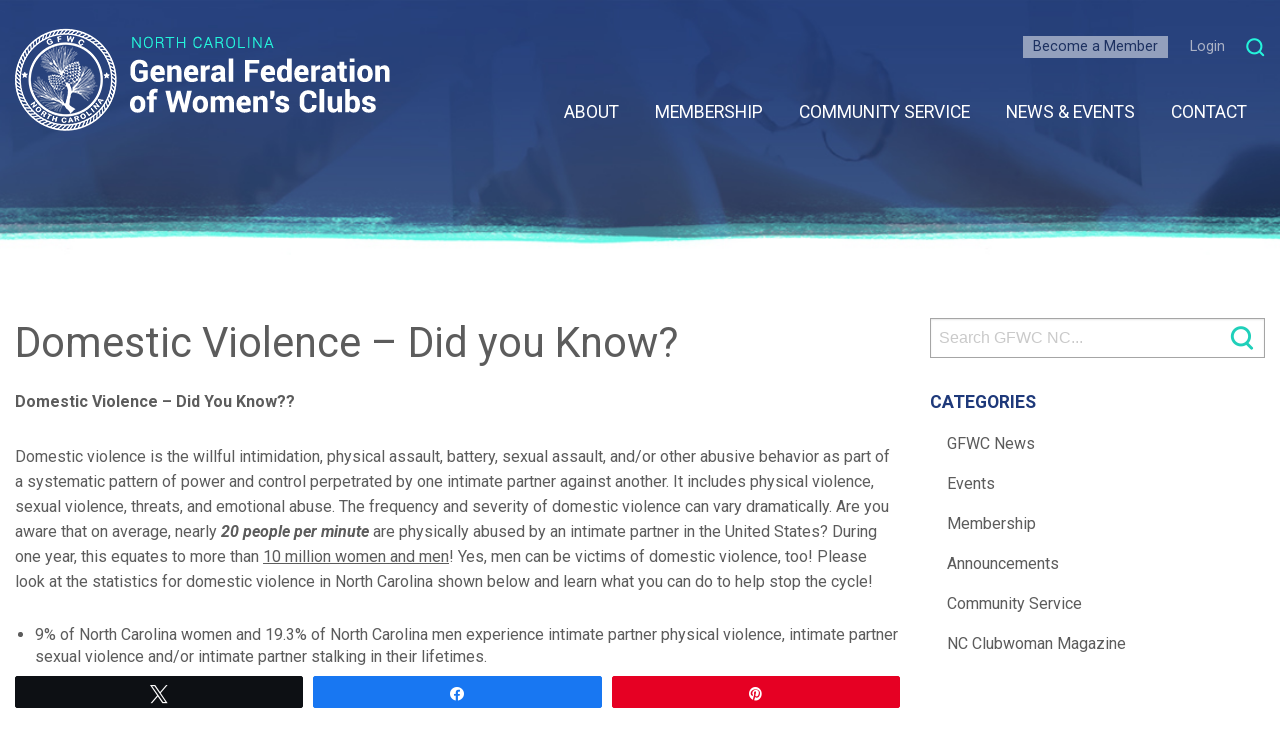

--- FILE ---
content_type: text/html; charset=UTF-8
request_url: https://gfwcnc.org/community-service/domestic-violence-did-you-know/
body_size: 18915
content:
<!DOCTYPE html>
<!--[if IE 7]>
<html class="ie ie7" lang="en-US">
<![endif]-->
<!--[if IE 8]>
<html class="ie ie8" lang="en-US">
<![endif]-->
<!--[if !(IE 7) & !(IE 8)]><!-->
<html lang="en-US">
<!--<![endif]-->
<head>
<meta charset="UTF-8">
<script type="text/javascript">
/* <![CDATA[ */
var gform;gform||(document.addEventListener("gform_main_scripts_loaded",function(){gform.scriptsLoaded=!0}),document.addEventListener("gform/theme/scripts_loaded",function(){gform.themeScriptsLoaded=!0}),window.addEventListener("DOMContentLoaded",function(){gform.domLoaded=!0}),gform={domLoaded:!1,scriptsLoaded:!1,themeScriptsLoaded:!1,isFormEditor:()=>"function"==typeof InitializeEditor,callIfLoaded:function(o){return!(!gform.domLoaded||!gform.scriptsLoaded||!gform.themeScriptsLoaded&&!gform.isFormEditor()||(gform.isFormEditor()&&console.warn("The use of gform.initializeOnLoaded() is deprecated in the form editor context and will be removed in Gravity Forms 3.1."),o(),0))},initializeOnLoaded:function(o){gform.callIfLoaded(o)||(document.addEventListener("gform_main_scripts_loaded",()=>{gform.scriptsLoaded=!0,gform.callIfLoaded(o)}),document.addEventListener("gform/theme/scripts_loaded",()=>{gform.themeScriptsLoaded=!0,gform.callIfLoaded(o)}),window.addEventListener("DOMContentLoaded",()=>{gform.domLoaded=!0,gform.callIfLoaded(o)}))},hooks:{action:{},filter:{}},addAction:function(o,r,e,t){gform.addHook("action",o,r,e,t)},addFilter:function(o,r,e,t){gform.addHook("filter",o,r,e,t)},doAction:function(o){gform.doHook("action",o,arguments)},applyFilters:function(o){return gform.doHook("filter",o,arguments)},removeAction:function(o,r){gform.removeHook("action",o,r)},removeFilter:function(o,r,e){gform.removeHook("filter",o,r,e)},addHook:function(o,r,e,t,n){null==gform.hooks[o][r]&&(gform.hooks[o][r]=[]);var d=gform.hooks[o][r];null==n&&(n=r+"_"+d.length),gform.hooks[o][r].push({tag:n,callable:e,priority:t=null==t?10:t})},doHook:function(r,o,e){var t;if(e=Array.prototype.slice.call(e,1),null!=gform.hooks[r][o]&&((o=gform.hooks[r][o]).sort(function(o,r){return o.priority-r.priority}),o.forEach(function(o){"function"!=typeof(t=o.callable)&&(t=window[t]),"action"==r?t.apply(null,e):e[0]=t.apply(null,e)})),"filter"==r)return e[0]},removeHook:function(o,r,t,n){var e;null!=gform.hooks[o][r]&&(e=(e=gform.hooks[o][r]).filter(function(o,r,e){return!!(null!=n&&n!=o.tag||null!=t&&t!=o.priority)}),gform.hooks[o][r]=e)}});
/* ]]> */
</script>

<meta name="viewport" content="width=device-width">
<title>
Domestic Violence - Did you Know? - General Federation of Women&#039;s Clubs of North CarolinaNC GFWC</title>
<link rel="profile" href="http://gmpg.org/xfn/11">
<link rel="pingback" href="https://gfwcnc.org/xmlrpc.php">
<link rel="icon" href="https://gfwcnc.org/wp-content/themes/gfwc/images/favicon.ico" type="image/x-icon" />
<link rel="shortcut icon" href="https://gfwcnc.org/wp-content/themes/gfwc/images/favicon.ico" type="image/x-icon" />
<!--[if lt IE 9]>
	<script src="https://gfwcnc.org/wp-content/themes/gfwc/js/html5.js"></script>
	<![endif]-->
<script type="text/javascript" src="//code.jquery.com/jquery-latest.min.js"></script>
<link rel="stylesheet" href="https://ajax.googleapis.com/ajax/libs/jqueryui/1.12.1/themes/smoothness/jquery-ui.css">
<script src="https://ajax.googleapis.com/ajax/libs/jqueryui/1.12.1/jquery-ui.min.js"></script>
<link rel="stylesheet" href="https://gfwcnc.org/wp-content/themes/gfwc/js/owl/owl.carousel.min.css">
<link rel="stylesheet" href="https://gfwcnc.org/wp-content/themes/gfwc/js/owl/owl.theme.default.min.css">
<script src="https://gfwcnc.org/wp-content/themes/gfwc/js/owl/owl.carousel.min.js"></script>
<script type="text/javascript" src="https://gfwcnc.org/wp-content/themes/gfwc/js/mixitup/mixitup.min.js"></script>
<link rel="stylesheet" href="https://gfwcnc.org/wp-content/themes/gfwc/js/to-top/to-top.css">
<script src="https://gfwcnc.org/wp-content/themes/gfwc/js/to-top/to-top.js"></script>
<link href="https://fonts.googleapis.com/css?family=Roboto:100,100i300,300i,400,400i,500,500i,700,700i,900,900i" rel="stylesheet">
<!-- Global site tag (gtag.js) - Google Analytics -->
<script async src="https://www.googletagmanager.com/gtag/js?id=UA-121916922-1"></script>
<script>
  window.dataLayer = window.dataLayer || [];
  function gtag(){dataLayer.push(arguments);}
  gtag('js', new Date());

  gtag('config', 'UA-121916922-1');
</script>
<meta name='robots' content='index, follow, max-image-preview:large, max-snippet:-1, max-video-preview:-1' />

<!-- Social Warfare v4.5.6 https://warfareplugins.com - BEGINNING OF OUTPUT -->
<style>
	@font-face {
		font-family: "sw-icon-font";
		src:url("https://gfwcnc.org/wp-content/plugins/social-warfare/assets/fonts/sw-icon-font.eot?ver=4.5.6");
		src:url("https://gfwcnc.org/wp-content/plugins/social-warfare/assets/fonts/sw-icon-font.eot?ver=4.5.6#iefix") format("embedded-opentype"),
		url("https://gfwcnc.org/wp-content/plugins/social-warfare/assets/fonts/sw-icon-font.woff?ver=4.5.6") format("woff"),
		url("https://gfwcnc.org/wp-content/plugins/social-warfare/assets/fonts/sw-icon-font.ttf?ver=4.5.6") format("truetype"),
		url("https://gfwcnc.org/wp-content/plugins/social-warfare/assets/fonts/sw-icon-font.svg?ver=4.5.6#1445203416") format("svg");
		font-weight: normal;
		font-style: normal;
		font-display:block;
	}
</style>
<!-- Social Warfare v4.5.6 https://warfareplugins.com - END OF OUTPUT -->


	<!-- This site is optimized with the Yoast SEO plugin v26.7 - https://yoast.com/wordpress/plugins/seo/ -->
	<link rel="canonical" href="https://gfwcnc.org/community-service/domestic-violence-did-you-know/" />
	<meta property="og:locale" content="en_US" />
	<meta property="og:type" content="article" />
	<meta property="og:title" content="Domestic Violence - Did you Know? - General Federation of Women&#039;s Clubs of North Carolina" />
	<meta property="og:description" content="Domestic Violence – Did You Know?? Domestic violence is the willful intimidation, physical assault, battery, sexual assault, and/or other abusive behavior as part of a systematic pattern of power and [&hellip;]" />
	<meta property="og:url" content="https://gfwcnc.org/community-service/domestic-violence-did-you-know/" />
	<meta property="og:site_name" content="General Federation of Women&#039;s Clubs of North Carolina" />
	<meta property="article:publisher" content="https://www.facebook.com/GFWCofNorthCarolina/" />
	<meta property="article:published_time" content="2021-06-01T12:34:41+00:00" />
	<meta property="article:modified_time" content="2024-02-16T15:23:01+00:00" />
	<meta property="og:image" content="https://gfwcnc.org/wp-content/uploads/2018/10/GFWCNC_OGIMG_Generic.jpg" />
	<meta property="og:image:width" content="1200" />
	<meta property="og:image:height" content="630" />
	<meta property="og:image:type" content="image/jpeg" />
	<meta name="author" content="Jill Dedene" />
	<meta name="twitter:card" content="summary_large_image" />
	<meta name="twitter:creator" content="@gfwcnc" />
	<meta name="twitter:site" content="@gfwcnc" />
	<meta name="twitter:label1" content="Written by" />
	<meta name="twitter:data1" content="Jill Dedene" />
	<meta name="twitter:label2" content="Est. reading time" />
	<meta name="twitter:data2" content="3 minutes" />
	<script type="application/ld+json" class="yoast-schema-graph">{"@context":"https://schema.org","@graph":[{"@type":"Article","@id":"https://gfwcnc.org/community-service/domestic-violence-did-you-know/#article","isPartOf":{"@id":"https://gfwcnc.org/community-service/domestic-violence-did-you-know/"},"author":{"name":"Jill Dedene","@id":"https://gfwcnc.org/#/schema/person/8078bf242f4c176a93635e72ed4a46b4"},"headline":"Domestic Violence &#8211; Did you Know?","datePublished":"2021-06-01T12:34:41+00:00","dateModified":"2024-02-16T15:23:01+00:00","mainEntityOfPage":{"@id":"https://gfwcnc.org/community-service/domestic-violence-did-you-know/"},"wordCount":486,"articleSection":["Community Service","NC Clubwoman Magazine"],"inLanguage":"en-US"},{"@type":"WebPage","@id":"https://gfwcnc.org/community-service/domestic-violence-did-you-know/","url":"https://gfwcnc.org/community-service/domestic-violence-did-you-know/","name":"Domestic Violence - Did you Know? - General Federation of Women&#039;s Clubs of North Carolina","isPartOf":{"@id":"https://gfwcnc.org/#website"},"datePublished":"2021-06-01T12:34:41+00:00","dateModified":"2024-02-16T15:23:01+00:00","author":{"@id":"https://gfwcnc.org/#/schema/person/8078bf242f4c176a93635e72ed4a46b4"},"breadcrumb":{"@id":"https://gfwcnc.org/community-service/domestic-violence-did-you-know/#breadcrumb"},"inLanguage":"en-US","potentialAction":[{"@type":"ReadAction","target":["https://gfwcnc.org/community-service/domestic-violence-did-you-know/"]}]},{"@type":"BreadcrumbList","@id":"https://gfwcnc.org/community-service/domestic-violence-did-you-know/#breadcrumb","itemListElement":[{"@type":"ListItem","position":1,"name":"Home","item":"https://gfwcnc.org/"},{"@type":"ListItem","position":2,"name":"Domestic Violence &#8211; Did you Know?"}]},{"@type":"WebSite","@id":"https://gfwcnc.org/#website","url":"https://gfwcnc.org/","name":"General Federation of Women&#039;s Clubs of North Carolina","description":"","potentialAction":[{"@type":"SearchAction","target":{"@type":"EntryPoint","urlTemplate":"https://gfwcnc.org/?s={search_term_string}"},"query-input":{"@type":"PropertyValueSpecification","valueRequired":true,"valueName":"search_term_string"}}],"inLanguage":"en-US"},{"@type":"Person","@id":"https://gfwcnc.org/#/schema/person/8078bf242f4c176a93635e72ed4a46b4","name":"Jill Dedene","image":{"@type":"ImageObject","inLanguage":"en-US","@id":"https://gfwcnc.org/#/schema/person/image/","url":"https://secure.gravatar.com/avatar/a73020c127f0a722924b5ba2344e987a5f5d1ff9f8a718fd5e7ec408c5c1b7f9?s=96&d=mm&r=g","contentUrl":"https://secure.gravatar.com/avatar/a73020c127f0a722924b5ba2344e987a5f5d1ff9f8a718fd5e7ec408c5c1b7f9?s=96&d=mm&r=g","caption":"Jill Dedene"},"url":"https://gfwcnc.org/author/jilldedene/"}]}</script>
	<!-- / Yoast SEO plugin. -->


<link rel="alternate" type="application/rss+xml" title="General Federation of Women&#039;s Clubs of North Carolina &raquo; Domestic Violence &#8211; Did you Know? Comments Feed" href="https://gfwcnc.org/community-service/domestic-violence-did-you-know/feed/" />
<link rel="alternate" title="oEmbed (JSON)" type="application/json+oembed" href="https://gfwcnc.org/wp-json/oembed/1.0/embed?url=https%3A%2F%2Fgfwcnc.org%2Fcommunity-service%2Fdomestic-violence-did-you-know%2F" />
<link rel="alternate" title="oEmbed (XML)" type="text/xml+oembed" href="https://gfwcnc.org/wp-json/oembed/1.0/embed?url=https%3A%2F%2Fgfwcnc.org%2Fcommunity-service%2Fdomestic-violence-did-you-know%2F&#038;format=xml" />
<style id='wp-img-auto-sizes-contain-inline-css' type='text/css'>
img:is([sizes=auto i],[sizes^="auto," i]){contain-intrinsic-size:3000px 1500px}
/*# sourceURL=wp-img-auto-sizes-contain-inline-css */
</style>
<link rel='stylesheet' id='social-warfare-block-css-css' href='https://gfwcnc.org/wp-content/plugins/social-warfare/assets/js/post-editor/dist/blocks.style.build.css?ver=6.9' type='text/css' media='all' />
<link rel='stylesheet' id='mp-theme-css' href='https://gfwcnc.org/wp-content/plugins/memberpress/css/ui/theme.css?ver=1.12.11' type='text/css' media='all' />
<link rel='stylesheet' id='tribe-events-pro-mini-calendar-block-styles-css' href='https://gfwcnc.org/wp-content/plugins/events-calendar-pro/build/css/tribe-events-pro-mini-calendar-block.css?ver=7.7.11' type='text/css' media='all' />
<style id='wp-emoji-styles-inline-css' type='text/css'>

	img.wp-smiley, img.emoji {
		display: inline !important;
		border: none !important;
		box-shadow: none !important;
		height: 1em !important;
		width: 1em !important;
		margin: 0 0.07em !important;
		vertical-align: -0.1em !important;
		background: none !important;
		padding: 0 !important;
	}
/*# sourceURL=wp-emoji-styles-inline-css */
</style>
<link rel='stylesheet' id='wp-block-library-css' href='https://gfwcnc.org/wp-includes/css/dist/block-library/style.min.css?ver=6.9' type='text/css' media='all' />
<link rel='stylesheet' id='wc-blocks-style-css' href='https://gfwcnc.org/wp-content/plugins/woocommerce/assets/client/blocks/wc-blocks.css?ver=wc-10.4.3' type='text/css' media='all' />
<style id='global-styles-inline-css' type='text/css'>
:root{--wp--preset--aspect-ratio--square: 1;--wp--preset--aspect-ratio--4-3: 4/3;--wp--preset--aspect-ratio--3-4: 3/4;--wp--preset--aspect-ratio--3-2: 3/2;--wp--preset--aspect-ratio--2-3: 2/3;--wp--preset--aspect-ratio--16-9: 16/9;--wp--preset--aspect-ratio--9-16: 9/16;--wp--preset--color--black: #000000;--wp--preset--color--cyan-bluish-gray: #abb8c3;--wp--preset--color--white: #ffffff;--wp--preset--color--pale-pink: #f78da7;--wp--preset--color--vivid-red: #cf2e2e;--wp--preset--color--luminous-vivid-orange: #ff6900;--wp--preset--color--luminous-vivid-amber: #fcb900;--wp--preset--color--light-green-cyan: #7bdcb5;--wp--preset--color--vivid-green-cyan: #00d084;--wp--preset--color--pale-cyan-blue: #8ed1fc;--wp--preset--color--vivid-cyan-blue: #0693e3;--wp--preset--color--vivid-purple: #9b51e0;--wp--preset--gradient--vivid-cyan-blue-to-vivid-purple: linear-gradient(135deg,rgb(6,147,227) 0%,rgb(155,81,224) 100%);--wp--preset--gradient--light-green-cyan-to-vivid-green-cyan: linear-gradient(135deg,rgb(122,220,180) 0%,rgb(0,208,130) 100%);--wp--preset--gradient--luminous-vivid-amber-to-luminous-vivid-orange: linear-gradient(135deg,rgb(252,185,0) 0%,rgb(255,105,0) 100%);--wp--preset--gradient--luminous-vivid-orange-to-vivid-red: linear-gradient(135deg,rgb(255,105,0) 0%,rgb(207,46,46) 100%);--wp--preset--gradient--very-light-gray-to-cyan-bluish-gray: linear-gradient(135deg,rgb(238,238,238) 0%,rgb(169,184,195) 100%);--wp--preset--gradient--cool-to-warm-spectrum: linear-gradient(135deg,rgb(74,234,220) 0%,rgb(151,120,209) 20%,rgb(207,42,186) 40%,rgb(238,44,130) 60%,rgb(251,105,98) 80%,rgb(254,248,76) 100%);--wp--preset--gradient--blush-light-purple: linear-gradient(135deg,rgb(255,206,236) 0%,rgb(152,150,240) 100%);--wp--preset--gradient--blush-bordeaux: linear-gradient(135deg,rgb(254,205,165) 0%,rgb(254,45,45) 50%,rgb(107,0,62) 100%);--wp--preset--gradient--luminous-dusk: linear-gradient(135deg,rgb(255,203,112) 0%,rgb(199,81,192) 50%,rgb(65,88,208) 100%);--wp--preset--gradient--pale-ocean: linear-gradient(135deg,rgb(255,245,203) 0%,rgb(182,227,212) 50%,rgb(51,167,181) 100%);--wp--preset--gradient--electric-grass: linear-gradient(135deg,rgb(202,248,128) 0%,rgb(113,206,126) 100%);--wp--preset--gradient--midnight: linear-gradient(135deg,rgb(2,3,129) 0%,rgb(40,116,252) 100%);--wp--preset--font-size--small: 13px;--wp--preset--font-size--medium: 20px;--wp--preset--font-size--large: 36px;--wp--preset--font-size--x-large: 42px;--wp--preset--spacing--20: 0.44rem;--wp--preset--spacing--30: 0.67rem;--wp--preset--spacing--40: 1rem;--wp--preset--spacing--50: 1.5rem;--wp--preset--spacing--60: 2.25rem;--wp--preset--spacing--70: 3.38rem;--wp--preset--spacing--80: 5.06rem;--wp--preset--shadow--natural: 6px 6px 9px rgba(0, 0, 0, 0.2);--wp--preset--shadow--deep: 12px 12px 50px rgba(0, 0, 0, 0.4);--wp--preset--shadow--sharp: 6px 6px 0px rgba(0, 0, 0, 0.2);--wp--preset--shadow--outlined: 6px 6px 0px -3px rgb(255, 255, 255), 6px 6px rgb(0, 0, 0);--wp--preset--shadow--crisp: 6px 6px 0px rgb(0, 0, 0);}:where(.is-layout-flex){gap: 0.5em;}:where(.is-layout-grid){gap: 0.5em;}body .is-layout-flex{display: flex;}.is-layout-flex{flex-wrap: wrap;align-items: center;}.is-layout-flex > :is(*, div){margin: 0;}body .is-layout-grid{display: grid;}.is-layout-grid > :is(*, div){margin: 0;}:where(.wp-block-columns.is-layout-flex){gap: 2em;}:where(.wp-block-columns.is-layout-grid){gap: 2em;}:where(.wp-block-post-template.is-layout-flex){gap: 1.25em;}:where(.wp-block-post-template.is-layout-grid){gap: 1.25em;}.has-black-color{color: var(--wp--preset--color--black) !important;}.has-cyan-bluish-gray-color{color: var(--wp--preset--color--cyan-bluish-gray) !important;}.has-white-color{color: var(--wp--preset--color--white) !important;}.has-pale-pink-color{color: var(--wp--preset--color--pale-pink) !important;}.has-vivid-red-color{color: var(--wp--preset--color--vivid-red) !important;}.has-luminous-vivid-orange-color{color: var(--wp--preset--color--luminous-vivid-orange) !important;}.has-luminous-vivid-amber-color{color: var(--wp--preset--color--luminous-vivid-amber) !important;}.has-light-green-cyan-color{color: var(--wp--preset--color--light-green-cyan) !important;}.has-vivid-green-cyan-color{color: var(--wp--preset--color--vivid-green-cyan) !important;}.has-pale-cyan-blue-color{color: var(--wp--preset--color--pale-cyan-blue) !important;}.has-vivid-cyan-blue-color{color: var(--wp--preset--color--vivid-cyan-blue) !important;}.has-vivid-purple-color{color: var(--wp--preset--color--vivid-purple) !important;}.has-black-background-color{background-color: var(--wp--preset--color--black) !important;}.has-cyan-bluish-gray-background-color{background-color: var(--wp--preset--color--cyan-bluish-gray) !important;}.has-white-background-color{background-color: var(--wp--preset--color--white) !important;}.has-pale-pink-background-color{background-color: var(--wp--preset--color--pale-pink) !important;}.has-vivid-red-background-color{background-color: var(--wp--preset--color--vivid-red) !important;}.has-luminous-vivid-orange-background-color{background-color: var(--wp--preset--color--luminous-vivid-orange) !important;}.has-luminous-vivid-amber-background-color{background-color: var(--wp--preset--color--luminous-vivid-amber) !important;}.has-light-green-cyan-background-color{background-color: var(--wp--preset--color--light-green-cyan) !important;}.has-vivid-green-cyan-background-color{background-color: var(--wp--preset--color--vivid-green-cyan) !important;}.has-pale-cyan-blue-background-color{background-color: var(--wp--preset--color--pale-cyan-blue) !important;}.has-vivid-cyan-blue-background-color{background-color: var(--wp--preset--color--vivid-cyan-blue) !important;}.has-vivid-purple-background-color{background-color: var(--wp--preset--color--vivid-purple) !important;}.has-black-border-color{border-color: var(--wp--preset--color--black) !important;}.has-cyan-bluish-gray-border-color{border-color: var(--wp--preset--color--cyan-bluish-gray) !important;}.has-white-border-color{border-color: var(--wp--preset--color--white) !important;}.has-pale-pink-border-color{border-color: var(--wp--preset--color--pale-pink) !important;}.has-vivid-red-border-color{border-color: var(--wp--preset--color--vivid-red) !important;}.has-luminous-vivid-orange-border-color{border-color: var(--wp--preset--color--luminous-vivid-orange) !important;}.has-luminous-vivid-amber-border-color{border-color: var(--wp--preset--color--luminous-vivid-amber) !important;}.has-light-green-cyan-border-color{border-color: var(--wp--preset--color--light-green-cyan) !important;}.has-vivid-green-cyan-border-color{border-color: var(--wp--preset--color--vivid-green-cyan) !important;}.has-pale-cyan-blue-border-color{border-color: var(--wp--preset--color--pale-cyan-blue) !important;}.has-vivid-cyan-blue-border-color{border-color: var(--wp--preset--color--vivid-cyan-blue) !important;}.has-vivid-purple-border-color{border-color: var(--wp--preset--color--vivid-purple) !important;}.has-vivid-cyan-blue-to-vivid-purple-gradient-background{background: var(--wp--preset--gradient--vivid-cyan-blue-to-vivid-purple) !important;}.has-light-green-cyan-to-vivid-green-cyan-gradient-background{background: var(--wp--preset--gradient--light-green-cyan-to-vivid-green-cyan) !important;}.has-luminous-vivid-amber-to-luminous-vivid-orange-gradient-background{background: var(--wp--preset--gradient--luminous-vivid-amber-to-luminous-vivid-orange) !important;}.has-luminous-vivid-orange-to-vivid-red-gradient-background{background: var(--wp--preset--gradient--luminous-vivid-orange-to-vivid-red) !important;}.has-very-light-gray-to-cyan-bluish-gray-gradient-background{background: var(--wp--preset--gradient--very-light-gray-to-cyan-bluish-gray) !important;}.has-cool-to-warm-spectrum-gradient-background{background: var(--wp--preset--gradient--cool-to-warm-spectrum) !important;}.has-blush-light-purple-gradient-background{background: var(--wp--preset--gradient--blush-light-purple) !important;}.has-blush-bordeaux-gradient-background{background: var(--wp--preset--gradient--blush-bordeaux) !important;}.has-luminous-dusk-gradient-background{background: var(--wp--preset--gradient--luminous-dusk) !important;}.has-pale-ocean-gradient-background{background: var(--wp--preset--gradient--pale-ocean) !important;}.has-electric-grass-gradient-background{background: var(--wp--preset--gradient--electric-grass) !important;}.has-midnight-gradient-background{background: var(--wp--preset--gradient--midnight) !important;}.has-small-font-size{font-size: var(--wp--preset--font-size--small) !important;}.has-medium-font-size{font-size: var(--wp--preset--font-size--medium) !important;}.has-large-font-size{font-size: var(--wp--preset--font-size--large) !important;}.has-x-large-font-size{font-size: var(--wp--preset--font-size--x-large) !important;}
/*# sourceURL=global-styles-inline-css */
</style>

<style id='classic-theme-styles-inline-css' type='text/css'>
/*! This file is auto-generated */
.wp-block-button__link{color:#fff;background-color:#32373c;border-radius:9999px;box-shadow:none;text-decoration:none;padding:calc(.667em + 2px) calc(1.333em + 2px);font-size:1.125em}.wp-block-file__button{background:#32373c;color:#fff;text-decoration:none}
/*# sourceURL=/wp-includes/css/classic-themes.min.css */
</style>
<link rel='stylesheet' id='woocommerce-layout-css' href='https://gfwcnc.org/wp-content/plugins/woocommerce/assets/css/woocommerce-layout.css?ver=10.4.3' type='text/css' media='all' />
<link rel='stylesheet' id='woocommerce-smallscreen-css' href='https://gfwcnc.org/wp-content/plugins/woocommerce/assets/css/woocommerce-smallscreen.css?ver=10.4.3' type='text/css' media='only screen and (max-width: 768px)' />
<link rel='stylesheet' id='woocommerce-general-css' href='https://gfwcnc.org/wp-content/plugins/woocommerce/assets/css/woocommerce.css?ver=10.4.3' type='text/css' media='all' />
<style id='woocommerce-inline-inline-css' type='text/css'>
.woocommerce form .form-row .required { visibility: visible; }
/*# sourceURL=woocommerce-inline-inline-css */
</style>
<link rel='stylesheet' id='social_warfare-css' href='https://gfwcnc.org/wp-content/plugins/social-warfare/assets/css/style.min.css?ver=4.5.6' type='text/css' media='all' />
<link rel='stylesheet' id='foundation-css' href='https://gfwcnc.org/wp-content/themes/gfwc/foundation/css/foundation.min.css?ver=1.0' type='text/css' media='all' />
<link rel='stylesheet' id='theme-css' href='https://gfwcnc.org/wp-content/themes/gfwc/style.css?ver=1.0' type='text/css' media='all' />
<link rel='stylesheet' id='less-style-css' href='https://gfwcnc.org/wp-content/uploads/wp-less/gfwc/styles/style-6384a0c550.css' type='text/css' media='all' />
<script type="text/javascript" src="https://gfwcnc.org/wp-includes/js/jquery/jquery.min.js?ver=3.7.1" id="jquery-core-js"></script>
<script type="text/javascript" src="https://gfwcnc.org/wp-includes/js/jquery/jquery-migrate.min.js?ver=3.4.1" id="jquery-migrate-js"></script>
<script type="text/javascript" src="https://gfwcnc.org/wp-content/plugins/woocommerce/assets/js/jquery-blockui/jquery.blockUI.min.js?ver=2.7.0-wc.10.4.3" id="wc-jquery-blockui-js" defer="defer" data-wp-strategy="defer"></script>
<script type="text/javascript" id="wc-add-to-cart-js-extra">
/* <![CDATA[ */
var wc_add_to_cart_params = {"ajax_url":"/wp-admin/admin-ajax.php","wc_ajax_url":"/?wc-ajax=%%endpoint%%","i18n_view_cart":"View cart","cart_url":"https://gfwcnc.org/cart/","is_cart":"","cart_redirect_after_add":"no"};
//# sourceURL=wc-add-to-cart-js-extra
/* ]]> */
</script>
<script type="text/javascript" src="https://gfwcnc.org/wp-content/plugins/woocommerce/assets/js/frontend/add-to-cart.min.js?ver=10.4.3" id="wc-add-to-cart-js" defer="defer" data-wp-strategy="defer"></script>
<script type="text/javascript" src="https://gfwcnc.org/wp-content/plugins/woocommerce/assets/js/js-cookie/js.cookie.min.js?ver=2.1.4-wc.10.4.3" id="wc-js-cookie-js" defer="defer" data-wp-strategy="defer"></script>
<script type="text/javascript" id="woocommerce-js-extra">
/* <![CDATA[ */
var woocommerce_params = {"ajax_url":"/wp-admin/admin-ajax.php","wc_ajax_url":"/?wc-ajax=%%endpoint%%","i18n_password_show":"Show password","i18n_password_hide":"Hide password"};
//# sourceURL=woocommerce-js-extra
/* ]]> */
</script>
<script type="text/javascript" src="https://gfwcnc.org/wp-content/plugins/woocommerce/assets/js/frontend/woocommerce.min.js?ver=10.4.3" id="woocommerce-js" defer="defer" data-wp-strategy="defer"></script>
<script type="text/javascript" src="https://gfwcnc.org/wp-content/themes/gfwc/foundation/js/vendor/what-input.js?ver=1544043303" id="input-js"></script>
<script type="text/javascript" src="https://gfwcnc.org/wp-content/themes/gfwc/foundation/js/vendor/foundation.min.js?ver=1544043303" id="foundation-js"></script>
<script type="text/javascript" src="https://gfwcnc.org/wp-content/themes/gfwc/foundation/js/app.js?ver=1544043290" id="foundation-custom-js"></script>
<script type="text/javascript" src="https://gfwcnc.org/wp-content/themes/gfwc/js/interaction.js?ver=1544043290" id="custom-js"></script>
<link rel="https://api.w.org/" href="https://gfwcnc.org/wp-json/" /><link rel="alternate" title="JSON" type="application/json" href="https://gfwcnc.org/wp-json/wp/v2/posts/2562" /><link rel="EditURI" type="application/rsd+xml" title="RSD" href="https://gfwcnc.org/xmlrpc.php?rsd" />
<link rel='shortlink' href='https://gfwcnc.org/?p=2562' />
<meta name="et-api-version" content="v1"><meta name="et-api-origin" content="https://gfwcnc.org"><link rel="https://theeventscalendar.com/" href="https://gfwcnc.org/wp-json/tribe/tickets/v1/" /><meta name="tec-api-version" content="v1"><meta name="tec-api-origin" content="https://gfwcnc.org"><link rel="alternate" href="https://gfwcnc.org/wp-json/tribe/events/v1/" />	<noscript><style>.woocommerce-product-gallery{ opacity: 1 !important; }</style></noscript>
	<!--[if gte IE 6 ]>
  <link href="https://gfwcnc.org/wp-content/themes/gfwc/iestyle.css" rel="stylesheet" type="text/css">
<![endif]-->

<link rel='stylesheet' id='wc-stripe-blocks-checkout-style-css' href='https://gfwcnc.org/wp-content/plugins/woocommerce-gateway-stripe/build/upe-blocks.css?ver=1e1661bb3db973deba05' type='text/css' media='all' />
<link rel='stylesheet' id='gforms_reset_css-css' href='https://gfwcnc.org/wp-content/plugins/gravityforms/legacy/css/formreset.min.css?ver=2.9.25' type='text/css' media='all' />
<link rel='stylesheet' id='gforms_formsmain_css-css' href='https://gfwcnc.org/wp-content/plugins/gravityforms/legacy/css/formsmain.min.css?ver=2.9.25' type='text/css' media='all' />
<link rel='stylesheet' id='gforms_ready_class_css-css' href='https://gfwcnc.org/wp-content/plugins/gravityforms/legacy/css/readyclass.min.css?ver=2.9.25' type='text/css' media='all' />
<link rel='stylesheet' id='gforms_browsers_css-css' href='https://gfwcnc.org/wp-content/plugins/gravityforms/legacy/css/browsers.min.css?ver=2.9.25' type='text/css' media='all' />
</head>
<body class="wp-singular post-template-default single single-post postid-2562 single-format-standard wp-theme-gfwc theme-gfwc woocommerce-no-js tribe-no-js tribe-theme-gfwc">
<section class="mobile-nav-container">
  <div class="mobile-nav-outer"> <a href="" class="mobile-nav-close"></a>
    <div class="mobile-nav-inner">
            <ul class="mobile-nav-upper">
                <li><a href="/membership" class="mobile-member">Become a Member</a></li>
        <li><a href="/login" class="mobile-login">Login</a></li>
              </ul>
      <div class="menu-mobile-menu-container"><ul id="menu-mobile-menu" class="mobile-nav"><li id="menu-item-487" class="menu-item menu-item-type-post_type menu-item-object-page menu-item-has-children menu-item-487"><a href="https://gfwcnc.org/about/">About<span class="mobile-link-arrow"></span></a>
<ul class="sub-menu">
	<li id="menu-item-488" class="menu-item menu-item-type-post_type menu-item-object-page menu-item-488"><a href="https://gfwcnc.org/about/">About GFWC-NC<span class="mobile-link-arrow"></span></a></li>
	<li id="menu-item-489" class="menu-item menu-item-type-post_type menu-item-object-page menu-item-489"><a href="https://gfwcnc.org/about/greetings-from-officers/">Greetings from the Officers<span class="mobile-link-arrow"></span></a></li>
	<li id="menu-item-490" class="menu-item menu-item-type-post_type menu-item-object-page menu-item-490"><a href="https://gfwcnc.org/executives/">Executive Committee and Junior Officers<span class="mobile-link-arrow"></span></a></li>
	<li id="menu-item-491" class="menu-item menu-item-type-post_type menu-item-object-page menu-item-491"><a href="https://gfwcnc.org/about/organization-structure/">Organization Structure<span class="mobile-link-arrow"></span></a></li>
	<li id="menu-item-492" class="menu-item menu-item-type-post_type menu-item-object-page menu-item-492"><a href="https://gfwcnc.org/about/governance/">Governance<span class="mobile-link-arrow"></span></a></li>
	<li id="menu-item-493" class="menu-item menu-item-type-post_type menu-item-object-page menu-item-493"><a href="https://gfwcnc.org/about/history/">History<span class="mobile-link-arrow"></span></a></li>
	<li id="menu-item-494" class="menu-item menu-item-type-post_type menu-item-object-page menu-item-494"><a href="https://gfwcnc.org/?page_id=210">Resources<span class="mobile-link-arrow"></span></a></li>
	<li id="menu-item-495" class="menu-item menu-item-type-post_type menu-item-object-page menu-item-495"><a href="https://gfwcnc.org/about/other-clubs/">GFWC of North Carolina Clubs<span class="mobile-link-arrow"></span></a></li>
</ul>
</li>
<li id="menu-item-496" class="menu-item menu-item-type-post_type menu-item-object-page menu-item-has-children menu-item-496"><a href="https://gfwcnc.org/membership/">Membership<span class="mobile-link-arrow"></span></a>
<ul class="sub-menu">
	<li id="menu-item-497" class="menu-item menu-item-type-post_type menu-item-object-page menu-item-497"><a href="https://gfwcnc.org/membership/">Become a Member<span class="mobile-link-arrow"></span></a></li>
	<li id="menu-item-498" class="menu-item menu-item-type-post_type menu-item-object-page menu-item-498"><a href="https://gfwcnc.org/membership/responsibilities/">Responsibilities<span class="mobile-link-arrow"></span></a></li>
	<li id="menu-item-499" class="menu-item menu-item-type-post_type menu-item-object-page menu-item-499"><a href="https://gfwcnc.org/membership/benefits/">GFWC Federation Benefits<span class="mobile-link-arrow"></span></a></li>
	<li id="menu-item-500" class="menu-item menu-item-type-post_type menu-item-object-page menu-item-500"><a href="https://gfwcnc.org/membership/transferring/">Transferring<span class="mobile-link-arrow"></span></a></li>
	<li id="menu-item-501" class="menu-item menu-item-type-post_type menu-item-object-page menu-item-501"><a href="https://gfwcnc.org/membership/money/">Dues and Special Funds<span class="mobile-link-arrow"></span></a></li>
	<li id="menu-item-502" class="menu-item menu-item-type-post_type menu-item-object-page menu-item-502"><a href="https://gfwcnc.org/about/forms/">Forms, Brochures, and Resources<span class="mobile-link-arrow"></span></a></li>
	<li id="menu-item-503" class="menu-item menu-item-type-post_type menu-item-object-page menu-item-503"><a href="https://gfwcnc.org/membership/faqs/">FAQs<span class="mobile-link-arrow"></span></a></li>
</ul>
</li>
<li id="menu-item-2151" class="menu-item menu-item-type-post_type menu-item-object-page menu-item-has-children menu-item-2151"><a href="https://gfwcnc.org/community-service/">Community Service<span class="mobile-link-arrow"></span></a>
<ul class="sub-menu">
	<li id="menu-item-512" class="menu-item menu-item-type-post_type menu-item-object-page menu-item-512"><a href="https://gfwcnc.org/community-service/special-projects/">2024-2026 Special Projects and Programs<span class="mobile-link-arrow"></span></a></li>
	<li id="menu-item-506" class="menu-item menu-item-type-post_type menu-item-object-page menu-item-506"><a href="https://gfwcnc.org/community-service/arts/">Arts and Culture<span class="mobile-link-arrow"></span></a></li>
	<li id="menu-item-511" class="menu-item menu-item-type-post_type menu-item-object-page menu-item-511"><a href="https://gfwcnc.org/community-service/civic-engagement/">Civic Engagement and Outreach<span class="mobile-link-arrow"></span></a></li>
	<li id="menu-item-508" class="menu-item menu-item-type-post_type menu-item-object-page menu-item-508"><a href="https://gfwcnc.org/community-service/education/">Education and Libraries<span class="mobile-link-arrow"></span></a></li>
	<li id="menu-item-507" class="menu-item menu-item-type-post_type menu-item-object-page menu-item-507"><a href="https://gfwcnc.org/community-service/environment/">Environment<span class="mobile-link-arrow"></span></a></li>
	<li id="menu-item-509" class="menu-item menu-item-type-post_type menu-item-object-page menu-item-509"><a href="https://gfwcnc.org/community-service/health-wellness/">Health and Wellness<span class="mobile-link-arrow"></span></a></li>
	<li id="menu-item-3147" class="menu-item menu-item-type-post_type menu-item-object-page menu-item-3147"><a href="https://gfwcnc.org/community-service/advancement-areas/">Advancement Plans<span class="mobile-link-arrow"></span></a></li>
	<li id="menu-item-1127" class="menu-item menu-item-type-post_type menu-item-object-page menu-item-1127"><a href="https://gfwcnc.org/community-service/gfwc-nc-scholarships/">GFWC-NC Scholarships<span class="mobile-link-arrow"></span></a></li>
	<li id="menu-item-513" class="menu-item menu-item-type-post_type menu-item-object-page menu-item-513"><a href="https://gfwcnc.org/community-service/awards/">Awards, Reports, &#038; Contest Forms<span class="mobile-link-arrow"></span></a></li>
</ul>
</li>
<li id="menu-item-514" class="menu-item menu-item-type-post_type menu-item-object-page menu-item-has-children menu-item-514"><a href="https://gfwcnc.org/news-events/">News &#038; Events<span class="mobile-link-arrow"></span></a>
<ul class="sub-menu">
	<li id="menu-item-515" class="menu-item menu-item-type-post_type menu-item-object-page menu-item-515"><a href="https://gfwcnc.org/news-events/">News Archive<span class="mobile-link-arrow"></span></a></li>
	<li id="menu-item-4182" class="menu-item menu-item-type-post_type menu-item-object-page menu-item-4182"><a href="https://gfwcnc.org/meetings/">Events<span class="mobile-link-arrow"></span></a></li>
	<li id="menu-item-517" class="menu-item menu-item-type-post_type menu-item-object-page menu-item-517"><a href="https://gfwcnc.org/news-events/clubwomen-recognitions/">Annual Member Awards and Honors<span class="mobile-link-arrow"></span></a></li>
	<li id="menu-item-518" class="menu-item menu-item-type-post_type menu-item-object-page menu-item-518"><a href="https://gfwcnc.org/news-events/archived-documents/">North Carolina Clubwoman Magazine<span class="mobile-link-arrow"></span></a></li>
	<li id="menu-item-545" class="menu-item menu-item-type-post_type menu-item-object-page menu-item-545"><a href="https://gfwcnc.org/ccwc/">CCWC<span class="mobile-link-arrow"></span></a></li>
</ul>
</li>
<li id="menu-item-519" class="menu-item menu-item-type-post_type menu-item-object-page menu-item-519"><a href="https://gfwcnc.org/contact/">Contact<span class="mobile-link-arrow"></span></a></li>
</ul></div>      <div class="mobile-search"> <form role="search" method="get" id="searchform" class="searchform" action="https://gfwcnc.org/">
				<div>
					<label class="screen-reader-text" for="s">Search for:</label>
					<input type="text" value="" name="s" id="s" />
					<input type="submit" id="searchsubmit" value="Search" />
				</div>
			</form> </div>
    </div>
  </div>
</section>
<section class="main-header-container">
  <div class="grid-container fluid main-header-wrapper">
    <header class="grid-x main-header-inner">
      <div class="nav-tab-container"><a href="" class="nav-tab"><span class="nav-tab-lines"></span></a></div>
      <div class="medium-4 cell header-logo-container">
        <div class="header-logo-desktop"> <a href="/" class="header-logo"><img src="https://gfwcnc.org/wp-content/themes/gfwc/images/header-logo.png"></a> </div>
        <div class="header-logo-mobile"> <a href="/" class="header-logo"><img width="375" height="103" src="https://gfwcnc.org/wp-content/themes/gfwc/images/mobile-logo-retina.png"></a> </div>
      </div>
      <div class="medium-8 cell header-navigables">
        <div class="header-upper-navigables">
                              <ul class="header-upper-list">
            <li><a href="/membership">Become a Member</a></li>
            <li><a href="/login">Login</a></li>
            <li class="header-search-li"><a href="" class="search-icon"></a></li>
            <li><form role="search" method="get" id="searchform" class="searchform" action="https://gfwcnc.org/">
				<div>
					<label class="screen-reader-text" for="s">Search for:</label>
					<input type="text" value="" name="s" id="s" />
					<input type="submit" id="searchsubmit" value="Search" />
				</div>
			</form></li>
          </ul>
                  </div>
        <div class="header-lower-navigables">
          <div class="menu-header-menu-container"><ul id="menu-header-menu" class="desktop-nav"><li id="menu-item-80" class="menu-item menu-item-type-post_type menu-item-object-page menu-item-has-children menu-item-80"><a href="https://gfwcnc.org/about/">About</a><span class="clear"></span>
<ul class="sub-menu">
	<li id="menu-item-306" class="menu-item menu-item-type-post_type menu-item-object-page menu-item-306"><a href="https://gfwcnc.org/about/greetings-from-officers/">Greetings from the Officers</a><span class="clear"></span></li>
	<li id="menu-item-307" class="menu-item menu-item-type-post_type menu-item-object-page menu-item-307"><a href="https://gfwcnc.org/executives/">Executive Committee and Junior Officers</a><span class="clear"></span></li>
	<li id="menu-item-308" class="menu-item menu-item-type-post_type menu-item-object-page menu-item-308"><a href="https://gfwcnc.org/about/organization-structure/">Organization Structure</a><span class="clear"></span></li>
	<li id="menu-item-309" class="menu-item menu-item-type-post_type menu-item-object-page menu-item-309"><a href="https://gfwcnc.org/about/governance/">Governance</a><span class="clear"></span></li>
	<li id="menu-item-310" class="menu-item menu-item-type-post_type menu-item-object-page menu-item-310"><a href="https://gfwcnc.org/about/history/">History</a><span class="clear"></span></li>
	<li id="menu-item-312" class="menu-item menu-item-type-post_type menu-item-object-page menu-item-312"><a href="https://gfwcnc.org/about/other-clubs/">GFWC of North Carolina Clubs</a><span class="clear"></span></li>
</ul>
</li>
<li id="menu-item-81" class="menu-item menu-item-type-post_type menu-item-object-page menu-item-has-children menu-item-81"><a href="https://gfwcnc.org/membership/">Membership</a><span class="clear"></span>
<ul class="sub-menu">
	<li id="menu-item-923" class="menu-item menu-item-type-post_type menu-item-object-page menu-item-923"><a href="https://gfwcnc.org/membership/">About Membership</a><span class="clear"></span></li>
	<li id="menu-item-3080" class="menu-item menu-item-type-post_type menu-item-object-page menu-item-3080"><a href="https://gfwcnc.org/news-events/clubwomen-recognitions/">Annual Member Awards and Honors</a><span class="clear"></span></li>
	<li id="menu-item-316" class="menu-item menu-item-type-post_type menu-item-object-page menu-item-316"><a href="https://gfwcnc.org/membership/money/">Dues and Special Funds</a><span class="clear"></span></li>
	<li id="menu-item-317" class="menu-item menu-item-type-post_type menu-item-object-page menu-item-317"><a href="https://gfwcnc.org/about/forms/">Forms, Brochures, and Resources</a><span class="clear"></span></li>
	<li id="menu-item-314" class="menu-item menu-item-type-post_type menu-item-object-page menu-item-314"><a href="https://gfwcnc.org/membership/benefits/">GFWC Federation Benefits</a><span class="clear"></span></li>
	<li id="menu-item-3076" class="menu-item menu-item-type-post_type menu-item-object-page menu-item-3076"><a href="https://gfwcnc.org/membership/leads/">LEADS</a><span class="clear"></span></li>
	<li id="menu-item-313" class="menu-item menu-item-type-post_type menu-item-object-page menu-item-313"><a href="https://gfwcnc.org/membership/responsibilities/">Responsibilities</a><span class="clear"></span></li>
	<li id="menu-item-315" class="menu-item menu-item-type-post_type menu-item-object-page menu-item-315"><a href="https://gfwcnc.org/membership/transferring/">Transferring</a><span class="clear"></span></li>
	<li id="menu-item-318" class="menu-item menu-item-type-post_type menu-item-object-page menu-item-318"><a href="https://gfwcnc.org/membership/faqs/">FAQs</a><span class="clear"></span></li>
</ul>
</li>
<li id="menu-item-2111" class="menu-item menu-item-type-post_type menu-item-object-page menu-item-has-children menu-item-2111"><a href="https://gfwcnc.org/community-service/">Community Service</a><span class="clear"></span>
<ul class="sub-menu">
	<li id="menu-item-333" class="menu-item menu-item-type-post_type menu-item-object-page menu-item-333"><a href="https://gfwcnc.org/community-service/special-projects/">2024-2026 Special Projects and Programs</a><span class="clear"></span></li>
	<li id="menu-item-327" class="menu-item menu-item-type-post_type menu-item-object-page menu-item-327"><a href="https://gfwcnc.org/community-service/arts/">Arts and Culture</a><span class="clear"></span></li>
	<li id="menu-item-332" class="menu-item menu-item-type-post_type menu-item-object-page menu-item-332"><a href="https://gfwcnc.org/community-service/civic-engagement/">Civic Engagement and Outreach</a><span class="clear"></span></li>
	<li id="menu-item-329" class="menu-item menu-item-type-post_type menu-item-object-page menu-item-329"><a href="https://gfwcnc.org/community-service/education/">Education and Libraries</a><span class="clear"></span></li>
	<li id="menu-item-1659" class="menu-item menu-item-type-post_type menu-item-object-page menu-item-1659"><a href="https://gfwcnc.org/community-service/eso/">ESO</a><span class="clear"></span></li>
	<li id="menu-item-328" class="menu-item menu-item-type-post_type menu-item-object-page menu-item-328"><a href="https://gfwcnc.org/community-service/environment/">Environment</a><span class="clear"></span></li>
	<li id="menu-item-330" class="menu-item menu-item-type-post_type menu-item-object-page menu-item-330"><a href="https://gfwcnc.org/community-service/health-wellness/">Health and Wellness</a><span class="clear"></span></li>
	<li id="menu-item-2112" class="menu-item menu-item-type-post_type menu-item-object-page menu-item-2112"><a href="https://gfwcnc.org/community-service/advancement-areas/">Advancement Plans</a><span class="clear"></span></li>
	<li id="menu-item-1117" class="menu-item menu-item-type-post_type menu-item-object-page menu-item-1117"><a href="https://gfwcnc.org/community-service/gfwc-nc-scholarships/">GFWC-NC Scholarships</a><span class="clear"></span></li>
	<li id="menu-item-334" class="menu-item menu-item-type-post_type menu-item-object-page menu-item-334"><a href="https://gfwcnc.org/community-service/awards/">Awards, Reports, &#038; Contest Forms</a><span class="clear"></span></li>
</ul>
</li>
<li id="menu-item-157" class="menu-item menu-item-type-post_type menu-item-object-page menu-item-has-children menu-item-157"><a href="https://gfwcnc.org/news-events/">News &#038; Events</a><span class="clear"></span>
<ul class="sub-menu">
	<li id="menu-item-4181" class="menu-item menu-item-type-post_type menu-item-object-page menu-item-4181"><a href="https://gfwcnc.org/meetings/">Events</a><span class="clear"></span></li>
	<li id="menu-item-546" class="menu-item menu-item-type-post_type menu-item-object-page menu-item-546"><a href="https://gfwcnc.org/ccwc/">CCWC</a><span class="clear"></span></li>
	<li id="menu-item-350" class="menu-item menu-item-type-post_type menu-item-object-page menu-item-350"><a href="https://gfwcnc.org/news-events/archived-documents/">North Carolina Clubwoman Magazine</a><span class="clear"></span></li>
</ul>
</li>
<li id="menu-item-263" class="menu-item menu-item-type-post_type menu-item-object-page menu-item-263"><a href="https://gfwcnc.org/contact/">Contact</a><span class="clear"></span></li>
</ul></div>          <div class="clear"></div>
        </div>
      </div>
    </header>
  </div>
</section>

<section class="sub-banner-container">
  <div class="sub-banner-shade">
    <div class="sub-banner-fade"> </div>
  </div>
  <div class="sub-banner-line"></div>
</section>
<section class="single-post-container">
  <div class="grid-container fluid">
    <div class="grid-x single-post-wrapper">
      <div class="auto cell single-post-left">
        <h1 class="single-post-title">Domestic Violence &#8211; Did you Know?</h1>
                <div class="single-post-content">
          <p><strong>Domestic Violence – Did You Know??</strong></p>
<p>Domestic violence is the willful intimidation, physical assault, battery, sexual assault, and/or other abusive behavior as part of a systematic pattern of power and control perpetrated by one intimate partner against another. It includes physical violence, sexual violence, threats, and emotional abuse. The frequency and severity of domestic violence can vary dramatically. Are you aware that on average, nearly <strong><em>20 people per minute</em></strong> are physically abused by an intimate partner in the United States? During one year, this equates to more than <u>10 million women and men</u>! Yes, men can be victims of domestic violence, too! Please look at the statistics for domestic violence in North Carolina shown below and learn what you can do to help stop the cycle!</p>
<ul>
<li>9% of North Carolina women and 19.3% of North Carolina men experience intimate partner physical violence, intimate partner sexual violence and/or intimate partner stalking in their lifetimes.</li>
<li>1 in 3 women and 1 in 4 men have experienced some form of physical violence by an intimate partner.</li>
<li>On a typical day, domestic violence hotlines receive approximately 21,000 calls, approximately 15 calls every minute.</li>
<li>Intimate partner violence accounts for 15% of all violent crime.</li>
<li>Abusers’ access to firearms increases the risk of intimate partner femicide at least five-fold. When firearms have been used in the most severe abuse incident, the risk increases 41-fold.</li>
<li>72% of all murder-suicides involved an intimate partner; 94% of the victims of these crimes are female.</li>
<li>North Carolina law authorizes, but does not require, courts to prohibit respondents to final protective orders, including heterosexual dating partners, from purchasing firearms.</li>
<li>Although North Carolina law does not explicitly authorize judges to prohibit respondents to final protective orders from possessing firearms or to require respondents to surrender their firearms, courts are authorized to order whatever relief they deem necessary to protect victims and survivors.</li>
</ul>
<p>North Carolina can strengthen its laws to protect victims and survivors by …</p>
<ul>
<li>Prohibiting domestic violence, dating violence, and stalking misdemeanants from possessing firearms; Prohibiting respondents to ex parte, temporary, and final protective orders, including all dating partners, from possessing firearms.</li>
<li>Requiring all persons prohibited due to domestic violence, dating violence and/or stalking to surrender their firearms.</li>
<li>Requiring law enforcement to confiscate firearms when responding to domestic violence incidents; and</li>
<li>Requiring background checks for all firearm sales and transfers.</li>
</ul>
<p>&nbsp;</p>
<p>For more information on domestic violence and how you can help, visit the National Coalition Against Domestic Violence at <a href="https://ncadv.org/statistics">https://ncadv.org/statistics</a>. If you need help: Call the National Domestic Violence Hotline 1-800-799-SAFE (7233) Or, online go to TheHotline.org.</p>
<p>Domestic violence is something we should all be concerned with, be aware of, and try to lend helping hands whenever and however possible. Not all victims know how to ask for help. If we know someone who is affected by domestic violence, we can help be their voice to break the cycle. Are you ready and willing to help?</p>
<p>&nbsp;</p>
<div class="swp_social_panel swp_horizontal_panel swp_flat_fresh  swp_default_full_color swp_individual_full_color swp_other_full_color scale-100  scale-" data-min-width="1100" data-float-color="#ffffff" data-float="bottom" data-float-mobile="bottom" data-transition="slide" data-post-id="2562" ><div class="nc_tweetContainer swp_share_button swp_twitter" data-network="twitter"><a class="nc_tweet swp_share_link" rel="nofollow noreferrer noopener" target="_blank" href="https://twitter.com/intent/tweet?text=Domestic+Violence+-+Did+you+Know%3F&url=https%3A%2F%2Fgfwcnc.org%2Fcommunity-service%2Fdomestic-violence-did-you-know%2F" data-link="https://twitter.com/intent/tweet?text=Domestic+Violence+-+Did+you+Know%3F&url=https%3A%2F%2Fgfwcnc.org%2Fcommunity-service%2Fdomestic-violence-did-you-know%2F"><span class="swp_count swp_hide"><span class="iconFiller"><span class="spaceManWilly"><i class="sw swp_twitter_icon"></i><span class="swp_share">Tweet</span></span></span></span></a></div><div class="nc_tweetContainer swp_share_button swp_facebook" data-network="facebook"><a class="nc_tweet swp_share_link" rel="nofollow noreferrer noopener" target="_blank" href="https://www.facebook.com/share.php?u=https%3A%2F%2Fgfwcnc.org%2Fcommunity-service%2Fdomestic-violence-did-you-know%2F" data-link="https://www.facebook.com/share.php?u=https%3A%2F%2Fgfwcnc.org%2Fcommunity-service%2Fdomestic-violence-did-you-know%2F"><span class="swp_count swp_hide"><span class="iconFiller"><span class="spaceManWilly"><i class="sw swp_facebook_icon"></i><span class="swp_share">Share</span></span></span></span></a></div><div class="nc_tweetContainer swp_share_button swp_pinterest" data-network="pinterest"><a rel="nofollow noreferrer noopener" class="nc_tweet swp_share_link noPop" href="https://pinterest.com/pin/create/button/?url=https%3A%2F%2Fgfwcnc.org%2Fcommunity-service%2Fdomestic-violence-did-you-know%2F" onClick="event.preventDefault(); 
							var e=document.createElement('script');
							e.setAttribute('type','text/javascript');
							e.setAttribute('charset','UTF-8');
							e.setAttribute('src','//assets.pinterest.com/js/pinmarklet.js?r='+Math.random()*99999999);
							document.body.appendChild(e);
						" ><span class="swp_count swp_hide"><span class="iconFiller"><span class="spaceManWilly"><i class="sw swp_pinterest_icon"></i><span class="swp_share">Pin</span></span></span></span></a></div></div><div class="swp-content-locator"></div>          <span class="clear"></span> </div>
        <div class="single-post-social"> </div>
      </div>
            <div class="medium-3 cell single-post-right">
        <div class="single-post-search"> <form role="search" method="get" id="searchform" class="searchform" action="https://gfwcnc.org/">
				<div>
					<label class="screen-reader-text" for="s">Search for:</label>
					<input type="text" value="" name="s" id="s" />
					<input type="submit" id="searchsubmit" value="Search" />
				</div>
			</form> </div>
                <div class="single-post-categories">
          <h3>Categories</h3>
          <ul class="single-category-list">
            <li><a href="/category/gfwc-news">GFWC News</a></li><li><a href="/category/events">Events</a></li><li><a href="/category/membership">Membership</a></li><li><a href="/category/announcements">Announcements</a></li><li><a href="/category/community-service">Community Service</a></li><li><a href="/category/nc-club-woman-magazine">NC Clubwoman Magazine</a></li><li><a href="/category/federation-friday">Federation Friday</a></li>          </ul>
        </div>
                        <div class="single-recent">
          <h3>Recent Posts</h3>
          <div class="recent-posts-container">
            
					 <div class="grid-x recent-post-item">
				  <div class="medium-5 cell recent-post-left"> <a href="https://gfwcnc.org/nc-club-woman-magazine/april-is-national-child-abuse-prevention-month/" class="recent-post-img" style="background:url(https://gfwcnc.org/wp-content/uploads/2022/03/pinwheels.png) top center no-repeat; background-size:cover;"><span class="recent-post-overlay"></span></a> </div>
				  <div class="medium-7 cell recent-post-right"> <a href="https://gfwcnc.org/nc-club-woman-magazine/april-is-national-child-abuse-prevention-month/" class="recent-post-content"> <span class="recent-post-title">April is National Child Abuse Prevention Month</span> <span class="recent-post-copy">The temperatures are getting warmer, and the days are getting longer.  Spring is...</span> </a> </div>
				</div>
				
					 <div class="grid-x recent-post-item">
				  <div class="medium-5 cell recent-post-left"> <a href="https://gfwcnc.org/nc-club-woman-magazine/focus-on-community/" class="recent-post-img" style="background:url(https://gfwcnc.org/wp-content/uploads/2022/03/cherry_blossom--scaled.jpg) top center no-repeat; background-size:cover;"><span class="recent-post-overlay"></span></a> </div>
				  <div class="medium-7 cell recent-post-right"> <a href="https://gfwcnc.org/nc-club-woman-magazine/focus-on-community/" class="recent-post-content"> <span class="recent-post-title">Focus on Community</span> <span class="recent-post-copy">“Let your joy and good work bloom like the flowers of spring!” - unknown
Our...</span> </a> </div>
				</div>
				
					 <div class="grid-x recent-post-item">
				  <div class="medium-5 cell recent-post-left"> <a href="https://gfwcnc.org/nc-club-woman-magazine/celebrate-your-members/" class="recent-post-img" style="background:url(https://gfwcnc.org/wp-content/uploads/2022/03/matheus-frade-u2ZhOJhJ3zE-unsplash-scaled.jpg) top center no-repeat; background-size:cover;"><span class="recent-post-overlay"></span></a> </div>
				  <div class="medium-7 cell recent-post-right"> <a href="https://gfwcnc.org/nc-club-woman-magazine/celebrate-your-members/" class="recent-post-content"> <span class="recent-post-title">CELEBRATE your Members</span> <span class="recent-post-copy">

April brings showers, spring, GFWC-NC Convention, and recognition for clubs...</span> </a> </div>
				</div>
				          </div>
        </div>
                                <div class="single-post-resources">
          <h3>Resources</h3>
           <div class="menu-news-resources-menu-container"><ul id="menu-news-resources-menu" class="single-post-resources-list"><li id="menu-item-342" class="menu-item menu-item-type-post_type menu-item-object-page menu-item-342"><a href="https://gfwcnc.org/membership/benefits/">Membership Benefits</a></li>
<li id="menu-item-343" class="menu-item menu-item-type-post_type menu-item-object-page menu-item-343"><a href="https://gfwcnc.org/about/forms/">Member Forms</a></li>
<li id="menu-item-189" class="menu-item menu-item-type-custom menu-item-object-custom menu-item-189"><a href="/">LEADs Program</a></li>
<li id="menu-item-344" class="menu-item menu-item-type-post_type menu-item-object-page menu-item-344"><a href="https://gfwcnc.org/news-events/clubwomen-recognitions/">Clubwomen Recognition</a></li>
<li id="menu-item-2147" class="menu-item menu-item-type-post_type menu-item-object-page menu-item-2147"><a href="https://gfwcnc.org/community-service/">Community Service</a></li>
<li id="menu-item-346" class="menu-item menu-item-type-post_type menu-item-object-page menu-item-346"><a href="https://gfwcnc.org/membership/">Join GFWC</a></li>
<li id="menu-item-264" class="menu-item menu-item-type-post_type menu-item-object-page menu-item-264"><a href="https://gfwcnc.org/contact/">Contact Us</a></li>
</ul></div>        </div>
        <div class="single-post-video-container"> <a href="https://www.youtube.com/watch?v=ufg32pFd3jo" class="single-post-video magnific-video" style="background:url(https://gfwcnc.org/wp-content/uploads/2018/07/sidebar-video-thumb.jpg) top center no-repeat; background-size:cover;"> <span class="single-post-video-overlay"> <span class="single-post-play"></span> <span class="single-post-overlay-copy">About GFWC</span> </span> </a> </div>
      </div>
    </div>
  </div>
  </div>
</section>
<section class="footer-container ">
  <div class="grid-container fluid footer-wrapper">
    <footer class="grid-x footer-inner">
      <div class="medium-3 cell footer-cell footer-info"> <a href="/" class="footer-logo"><img src="https://gfwcnc.org/wp-content/themes/gfwc/images/footer-logo.png" /></a>
        <p><em>The GFWC of North Carolina is a member of the General Federation of Women&#8217;s Clubs (<strong><a href="http://www.gfwc.org" target="_blank" rel="noopener">GFWC.org</a></strong>) and its purpose is to unite member clubs into a statewide charitable organization of volunteers for the promotion of education, community service, fellowship, and leadership development.</em></p>
      </div>
      <div class="medium-3 cell footer-cell footer-menu-outer">
      <div class="menu-footer-menu-container"><ul id="menu-footer-menu" class="footer-menu"><li id="menu-item-82" class="menu-item menu-item-type-post_type menu-item-object-page menu-item-82"><a href="https://gfwcnc.org/about/">About GFWC-NC</a></li>
<li id="menu-item-83" class="menu-item menu-item-type-post_type menu-item-object-page menu-item-83"><a href="https://gfwcnc.org/membership/">Membership</a></li>
<li id="menu-item-156" class="menu-item menu-item-type-post_type menu-item-object-page menu-item-156"><a href="https://gfwcnc.org/news-events/">Latest News</a></li>
<li id="menu-item-1237" class="menu-item menu-item-type-post_type menu-item-object-page menu-item-1237"><a href="https://gfwcnc.org/about/forms/">Forms &#038; Resources</a></li>
<li id="menu-item-4183" class="menu-item menu-item-type-post_type menu-item-object-page menu-item-4183"><a href="https://gfwcnc.org/meetings/">Events</a></li>
</ul></div>      </div>
      <div class="medium-3 cell footer-cell footer-form-outer">
        <h3>Contact Us</h3>
        
                <div class='gf_browser_chrome gform_wrapper gform_legacy_markup_wrapper gform-theme--no-framework footer-form_wrapper' data-form-theme='legacy' data-form-index='0' id='gform_wrapper_1' ><div id='gf_1' class='gform_anchor' tabindex='-1'></div><form method='post' enctype='multipart/form-data' target='gform_ajax_frame_1' id='gform_1' class='footer-form' action='/community-service/domestic-violence-did-you-know/#gf_1' data-formid='1' novalidate>
                        <div class='gform-body gform_body'><ul id='gform_fields_1' class='gform_fields top_label form_sublabel_below description_below validation_below'><li id="field_1_5" class="gfield gfield--type-honeypot gform_validation_container field_sublabel_below gfield--has-description field_description_below field_validation_below gfield_visibility_visible"  ><label class='gfield_label gform-field-label' for='input_1_5'>X/Twitter</label><div class='ginput_container'><input name='input_5' id='input_1_5' type='text' value='' autocomplete='new-password'/></div><div class='gfield_description' id='gfield_description_1_5'>This field is for validation purposes and should be left unchanged.</div></li><li id="field_1_1" class="gfield gfield--type-text gfield_contains_required field_sublabel_below gfield--no-description field_description_below field_validation_below gfield_visibility_visible"  ><label class='gfield_label gform-field-label screen-reader-text' for='input_1_1'>Name<span class="gfield_required"><span class="gfield_required gfield_required_asterisk">*</span></span></label><div class='ginput_container ginput_container_text'><input name='input_1' id='input_1_1' type='text' value='' class='medium'    placeholder='Name' aria-required="true" aria-invalid="false"   /></div></li><li id="field_1_2" class="gfield gfield--type-email gfield_contains_required field_sublabel_below gfield--no-description field_description_below field_validation_below gfield_visibility_visible"  ><label class='gfield_label gform-field-label screen-reader-text' for='input_1_2'>Email<span class="gfield_required"><span class="gfield_required gfield_required_asterisk">*</span></span></label><div class='ginput_container ginput_container_email'>
                            <input name='input_2' id='input_1_2' type='email' value='' class='medium'   placeholder='Email' aria-required="true" aria-invalid="false"  />
                        </div></li><li id="field_1_3" class="gfield gfield--type-textarea gfield_contains_required field_sublabel_below gfield--no-description field_description_below field_validation_below gfield_visibility_visible"  ><label class='gfield_label gform-field-label screen-reader-text' for='input_1_3'>Message<span class="gfield_required"><span class="gfield_required gfield_required_asterisk">*</span></span></label><div class='ginput_container ginput_container_textarea'><textarea name='input_3' id='input_1_3' class='textarea medium'    placeholder='Message' aria-required="true" aria-invalid="false"   rows='10' cols='50'></textarea></div></li><li id="field_1_4" class="gfield gfield--type-captcha field_sublabel_below gfield--no-description field_description_below field_validation_below gfield_visibility_visible"  ><label class='gfield_label gform-field-label' for='input_1_4'>CAPTCHA</label><div id='input_1_4' class='ginput_container ginput_recaptcha' data-sitekey='6LdK43EUAAAAALZpeurtCCDuiP8gXDAiRUxGouH_'  data-theme='light' data-tabindex='0'  data-badge=''></div></li></ul></div>
        <div class='gform-footer gform_footer top_label'> <input type='submit' id='gform_submit_button_1' class='gform_button button' onclick='gform.submission.handleButtonClick(this);' data-submission-type='submit' value='SEND'  /> <input type='hidden' name='gform_ajax' value='form_id=1&amp;title=&amp;description=&amp;tabindex=0&amp;theme=legacy&amp;styles=[]&amp;hash=193c4f225800854e0841a1e2fd1b9416' />
            <input type='hidden' class='gform_hidden' name='gform_submission_method' data-js='gform_submission_method_1' value='iframe' />
            <input type='hidden' class='gform_hidden' name='gform_theme' data-js='gform_theme_1' id='gform_theme_1' value='legacy' />
            <input type='hidden' class='gform_hidden' name='gform_style_settings' data-js='gform_style_settings_1' id='gform_style_settings_1' value='[]' />
            <input type='hidden' class='gform_hidden' name='is_submit_1' value='1' />
            <input type='hidden' class='gform_hidden' name='gform_submit' value='1' />
            
            <input type='hidden' class='gform_hidden' name='gform_unique_id' value='' />
            <input type='hidden' class='gform_hidden' name='state_1' value='WyJbXSIsImU5NjA5ZDg1MDlhYjAxMGVmYzQxZDhiYTVjOWEzNzk5Il0=' />
            <input type='hidden' autocomplete='off' class='gform_hidden' name='gform_target_page_number_1' id='gform_target_page_number_1' value='0' />
            <input type='hidden' autocomplete='off' class='gform_hidden' name='gform_source_page_number_1' id='gform_source_page_number_1' value='1' />
            <input type='hidden' name='gform_field_values' value='' />
            
        </div>
                        </form>
                        </div>
		                <iframe style='display:none;width:0px;height:0px;' src='about:blank' name='gform_ajax_frame_1' id='gform_ajax_frame_1' title='This iframe contains the logic required to handle Ajax powered Gravity Forms.'></iframe>
		                <script type="text/javascript">
/* <![CDATA[ */
 gform.initializeOnLoaded( function() {gformInitSpinner( 1, 'https://gfwcnc.org/wp-content/plugins/gravityforms/images/spinner.svg', true );jQuery('#gform_ajax_frame_1').on('load',function(){var contents = jQuery(this).contents().find('*').html();var is_postback = contents.indexOf('GF_AJAX_POSTBACK') >= 0;if(!is_postback){return;}var form_content = jQuery(this).contents().find('#gform_wrapper_1');var is_confirmation = jQuery(this).contents().find('#gform_confirmation_wrapper_1').length > 0;var is_redirect = contents.indexOf('gformRedirect(){') >= 0;var is_form = form_content.length > 0 && ! is_redirect && ! is_confirmation;var mt = parseInt(jQuery('html').css('margin-top'), 10) + parseInt(jQuery('body').css('margin-top'), 10) + 100;if(is_form){jQuery('#gform_wrapper_1').html(form_content.html());if(form_content.hasClass('gform_validation_error')){jQuery('#gform_wrapper_1').addClass('gform_validation_error');} else {jQuery('#gform_wrapper_1').removeClass('gform_validation_error');}setTimeout( function() { /* delay the scroll by 50 milliseconds to fix a bug in chrome */ jQuery(document).scrollTop(jQuery('#gform_wrapper_1').offset().top - mt); }, 50 );if(window['gformInitDatepicker']) {gformInitDatepicker();}if(window['gformInitPriceFields']) {gformInitPriceFields();}var current_page = jQuery('#gform_source_page_number_1').val();gformInitSpinner( 1, 'https://gfwcnc.org/wp-content/plugins/gravityforms/images/spinner.svg', true );jQuery(document).trigger('gform_page_loaded', [1, current_page]);window['gf_submitting_1'] = false;}else if(!is_redirect){var confirmation_content = jQuery(this).contents().find('.GF_AJAX_POSTBACK').html();if(!confirmation_content){confirmation_content = contents;}jQuery('#gform_wrapper_1').replaceWith(confirmation_content);jQuery(document).scrollTop(jQuery('#gf_1').offset().top - mt);jQuery(document).trigger('gform_confirmation_loaded', [1]);window['gf_submitting_1'] = false;wp.a11y.speak(jQuery('#gform_confirmation_message_1').text());}else{jQuery('#gform_1').append(contents);if(window['gformRedirect']) {gformRedirect();}}jQuery(document).trigger("gform_pre_post_render", [{ formId: "1", currentPage: "current_page", abort: function() { this.preventDefault(); } }]);        if (event && event.defaultPrevented) {                return;        }        const gformWrapperDiv = document.getElementById( "gform_wrapper_1" );        if ( gformWrapperDiv ) {            const visibilitySpan = document.createElement( "span" );            visibilitySpan.id = "gform_visibility_test_1";            gformWrapperDiv.insertAdjacentElement( "afterend", visibilitySpan );        }        const visibilityTestDiv = document.getElementById( "gform_visibility_test_1" );        let postRenderFired = false;        function triggerPostRender() {            if ( postRenderFired ) {                return;            }            postRenderFired = true;            gform.core.triggerPostRenderEvents( 1, current_page );            if ( visibilityTestDiv ) {                visibilityTestDiv.parentNode.removeChild( visibilityTestDiv );            }        }        function debounce( func, wait, immediate ) {            var timeout;            return function() {                var context = this, args = arguments;                var later = function() {                    timeout = null;                    if ( !immediate ) func.apply( context, args );                };                var callNow = immediate && !timeout;                clearTimeout( timeout );                timeout = setTimeout( later, wait );                if ( callNow ) func.apply( context, args );            };        }        const debouncedTriggerPostRender = debounce( function() {            triggerPostRender();        }, 200 );        if ( visibilityTestDiv && visibilityTestDiv.offsetParent === null ) {            const observer = new MutationObserver( ( mutations ) => {                mutations.forEach( ( mutation ) => {                    if ( mutation.type === 'attributes' && visibilityTestDiv.offsetParent !== null ) {                        debouncedTriggerPostRender();                        observer.disconnect();                    }                });            });            observer.observe( document.body, {                attributes: true,                childList: false,                subtree: true,                attributeFilter: [ 'style', 'class' ],            });        } else {            triggerPostRender();        }    } );} ); 
/* ]]> */
</script>
              </div>
      <div class="medium-3 cell footer-cell footer-social">
        <ul class="social-list">
          <li><a href="https://www.facebook.com/GFWCofNorthCarolina/" target="_blank" class="footer-facebook"></a></li>
          <li><a href="https://twitter.com/gfwcnc" target="_blank" class="footer-twitter"></a></li>
          <li><a href="https://www.linkedin.com/company/gfwc-of-north-carolina/" target="_blank" class="footer-linked"></a></li>
        </ul>
        <p><strong>GFWC of North Carolina</strong><br />
7474 Creedmoor Rd. #310<br />
Raleigh, North Carolina 27613<br />
Telephone: 919-790-8684<br />
Email: hq@gfwcnc.org</p>
 </div>
    </footer>
    <div class="footer-copyright"> <p>© 2020 GFWC of North Carolina • All Rights Reserved • Website Design &amp; Development by CHARIOT</p>
 </div>
  </div>
</section>
<link rel="stylesheet" href="https://gfwcnc.org/wp-content/themes/gfwc/js/magnific/magnific-popup.css">
<script type="text/javascript" src="https://gfwcnc.org/wp-content/themes/gfwc/js/magnific/jquery.magnific-popup.js"></script>
<script type="text/javascript">
	jQuery('.magnific-video').magnificPopup({
	  type: 'iframe',
	  mainClass: 'mfp-fade',
	});	
</script>
<script type="speculationrules">
{"prefetch":[{"source":"document","where":{"and":[{"href_matches":"/*"},{"not":{"href_matches":["/wp-*.php","/wp-admin/*","/wp-content/uploads/*","/wp-content/*","/wp-content/plugins/*","/wp-content/themes/gfwc/*","/*\\?(.+)"]}},{"not":{"selector_matches":"a[rel~=\"nofollow\"]"}},{"not":{"selector_matches":".no-prefetch, .no-prefetch a"}}]},"eagerness":"conservative"}]}
</script>
		<script>
		( function ( body ) {
			'use strict';
			body.className = body.className.replace( /\btribe-no-js\b/, 'tribe-js' );
		} )( document.body );
		</script>
		<script> /* <![CDATA[ */var tribe_l10n_datatables = {"aria":{"sort_ascending":": activate to sort column ascending","sort_descending":": activate to sort column descending"},"length_menu":"Show _MENU_ entries","empty_table":"No data available in table","info":"Showing _START_ to _END_ of _TOTAL_ entries","info_empty":"Showing 0 to 0 of 0 entries","info_filtered":"(filtered from _MAX_ total entries)","zero_records":"No matching records found","search":"Search:","all_selected_text":"All items on this page were selected. ","select_all_link":"Select all pages","clear_selection":"Clear Selection.","pagination":{"all":"All","next":"Next","previous":"Previous"},"select":{"rows":{"0":"","_":": Selected %d rows","1":": Selected 1 row"}},"datepicker":{"dayNames":["Sunday","Monday","Tuesday","Wednesday","Thursday","Friday","Saturday"],"dayNamesShort":["Sun","Mon","Tue","Wed","Thu","Fri","Sat"],"dayNamesMin":["S","M","T","W","T","F","S"],"monthNames":["January","February","March","April","May","June","July","August","September","October","November","December"],"monthNamesShort":["January","February","March","April","May","June","July","August","September","October","November","December"],"monthNamesMin":["Jan","Feb","Mar","Apr","May","Jun","Jul","Aug","Sep","Oct","Nov","Dec"],"nextText":"Next","prevText":"Prev","currentText":"Today","closeText":"Done","today":"Today","clear":"Clear"},"registration_prompt":"There is unsaved attendee information. Are you sure you want to continue?"};/* ]]> */ </script>	<script type='text/javascript'>
		(function () {
			var c = document.body.className;
			c = c.replace(/woocommerce-no-js/, 'woocommerce-js');
			document.body.className = c;
		})();
	</script>
	<script type="text/javascript" src="https://gfwcnc.org/wp-content/plugins/event-tickets/common/build/js/user-agent.js?ver=da75d0bdea6dde3898df" id="tec-user-agent-js"></script>
<script type="text/javascript" id="social_warfare_script-js-extra">
/* <![CDATA[ */
var socialWarfare = {"addons":[],"post_id":"2562","variables":{"emphasizeIcons":false,"powered_by_toggle":false,"affiliate_link":"https://warfareplugins.com"},"floatBeforeContent":""};
//# sourceURL=social_warfare_script-js-extra
/* ]]> */
</script>
<script type="text/javascript" src="https://gfwcnc.org/wp-content/plugins/social-warfare/assets/js/script.min.js?ver=4.5.6" id="social_warfare_script-js"></script>
<script type="text/javascript" src="https://gfwcnc.org/wp-content/plugins/woocommerce/assets/js/sourcebuster/sourcebuster.min.js?ver=10.4.3" id="sourcebuster-js-js"></script>
<script type="text/javascript" id="wc-order-attribution-js-extra">
/* <![CDATA[ */
var wc_order_attribution = {"params":{"lifetime":1.0e-5,"session":30,"base64":false,"ajaxurl":"https://gfwcnc.org/wp-admin/admin-ajax.php","prefix":"wc_order_attribution_","allowTracking":true},"fields":{"source_type":"current.typ","referrer":"current_add.rf","utm_campaign":"current.cmp","utm_source":"current.src","utm_medium":"current.mdm","utm_content":"current.cnt","utm_id":"current.id","utm_term":"current.trm","utm_source_platform":"current.plt","utm_creative_format":"current.fmt","utm_marketing_tactic":"current.tct","session_entry":"current_add.ep","session_start_time":"current_add.fd","session_pages":"session.pgs","session_count":"udata.vst","user_agent":"udata.uag"}};
//# sourceURL=wc-order-attribution-js-extra
/* ]]> */
</script>
<script type="text/javascript" src="https://gfwcnc.org/wp-content/plugins/woocommerce/assets/js/frontend/order-attribution.min.js?ver=10.4.3" id="wc-order-attribution-js"></script>
<script type="text/javascript" src="https://gfwcnc.org/wp-includes/js/dist/dom-ready.min.js?ver=f77871ff7694fffea381" id="wp-dom-ready-js"></script>
<script type="text/javascript" src="https://gfwcnc.org/wp-includes/js/dist/hooks.min.js?ver=dd5603f07f9220ed27f1" id="wp-hooks-js"></script>
<script type="text/javascript" src="https://gfwcnc.org/wp-includes/js/dist/i18n.min.js?ver=c26c3dc7bed366793375" id="wp-i18n-js"></script>
<script type="text/javascript" id="wp-i18n-js-after">
/* <![CDATA[ */
wp.i18n.setLocaleData( { 'text direction\u0004ltr': [ 'ltr' ] } );
//# sourceURL=wp-i18n-js-after
/* ]]> */
</script>
<script type="text/javascript" src="https://gfwcnc.org/wp-includes/js/dist/a11y.min.js?ver=cb460b4676c94bd228ed" id="wp-a11y-js"></script>
<script type="text/javascript" defer='defer' src="https://gfwcnc.org/wp-content/plugins/gravityforms/js/jquery.json.min.js?ver=2.9.25" id="gform_json-js"></script>
<script type="text/javascript" id="gform_gravityforms-js-extra">
/* <![CDATA[ */
var gform_i18n = {"datepicker":{"days":{"monday":"Mo","tuesday":"Tu","wednesday":"We","thursday":"Th","friday":"Fr","saturday":"Sa","sunday":"Su"},"months":{"january":"January","february":"February","march":"March","april":"April","may":"May","june":"June","july":"July","august":"August","september":"September","october":"October","november":"November","december":"December"},"firstDay":1,"iconText":"Select date"}};
var gf_legacy_multi = [];
var gform_gravityforms = {"strings":{"invalid_file_extension":"This type of file is not allowed. Must be one of the following:","delete_file":"Delete this file","in_progress":"in progress","file_exceeds_limit":"File exceeds size limit","illegal_extension":"This type of file is not allowed.","max_reached":"Maximum number of files reached","unknown_error":"There was a problem while saving the file on the server","currently_uploading":"Please wait for the uploading to complete","cancel":"Cancel","cancel_upload":"Cancel this upload","cancelled":"Cancelled","error":"Error","message":"Message"},"vars":{"images_url":"https://gfwcnc.org/wp-content/plugins/gravityforms/images"}};
var gf_global = {"gf_currency_config":{"name":"U.S. Dollar","symbol_left":"$","symbol_right":"","symbol_padding":"","thousand_separator":",","decimal_separator":".","decimals":2,"code":"USD"},"base_url":"https://gfwcnc.org/wp-content/plugins/gravityforms","number_formats":[],"spinnerUrl":"https://gfwcnc.org/wp-content/plugins/gravityforms/images/spinner.svg","version_hash":"c52ca275cecb86461950885d2f0d0a1e","strings":{"newRowAdded":"New row added.","rowRemoved":"Row removed","formSaved":"The form has been saved.  The content contains the link to return and complete the form."}};
//# sourceURL=gform_gravityforms-js-extra
/* ]]> */
</script>
<script type="text/javascript" defer='defer' src="https://gfwcnc.org/wp-content/plugins/gravityforms/js/gravityforms.min.js?ver=2.9.25" id="gform_gravityforms-js"></script>
<script type="text/javascript" defer='defer' src="https://www.google.com/recaptcha/api.js?hl=en&amp;ver=6.9#038;render=explicit" id="gform_recaptcha-js"></script>
<script type="text/javascript" defer='defer' src="https://gfwcnc.org/wp-content/plugins/gravityforms/js/placeholders.jquery.min.js?ver=2.9.25" id="gform_placeholder-js"></script>
<script type="text/javascript" defer='defer' src="https://gfwcnc.org/wp-content/plugins/gravityforms/assets/js/dist/utils.min.js?ver=48a3755090e76a154853db28fc254681" id="gform_gravityforms_utils-js"></script>
<script type="text/javascript" defer='defer' src="https://gfwcnc.org/wp-content/plugins/gravityforms/assets/js/dist/vendor-theme.min.js?ver=4f8b3915c1c1e1a6800825abd64b03cb" id="gform_gravityforms_theme_vendors-js"></script>
<script type="text/javascript" id="gform_gravityforms_theme-js-extra">
/* <![CDATA[ */
var gform_theme_config = {"common":{"form":{"honeypot":{"version_hash":"c52ca275cecb86461950885d2f0d0a1e"},"ajax":{"ajaxurl":"https://gfwcnc.org/wp-admin/admin-ajax.php","ajax_submission_nonce":"f41eb56045","i18n":{"step_announcement":"Step %1$s of %2$s, %3$s","unknown_error":"There was an unknown error processing your request. Please try again."}}}},"hmr_dev":"","public_path":"https://gfwcnc.org/wp-content/plugins/gravityforms/assets/js/dist/","config_nonce":"1b76374f8b"};
//# sourceURL=gform_gravityforms_theme-js-extra
/* ]]> */
</script>
<script type="text/javascript" defer='defer' src="https://gfwcnc.org/wp-content/plugins/gravityforms/assets/js/dist/scripts-theme.min.js?ver=244d9e312b90e462b62b2d9b9d415753" id="gform_gravityforms_theme-js"></script>
<script id="wp-emoji-settings" type="application/json">
{"baseUrl":"https://s.w.org/images/core/emoji/17.0.2/72x72/","ext":".png","svgUrl":"https://s.w.org/images/core/emoji/17.0.2/svg/","svgExt":".svg","source":{"concatemoji":"https://gfwcnc.org/wp-includes/js/wp-emoji-release.min.js?ver=6.9"}}
</script>
<script type="module">
/* <![CDATA[ */
/*! This file is auto-generated */
const a=JSON.parse(document.getElementById("wp-emoji-settings").textContent),o=(window._wpemojiSettings=a,"wpEmojiSettingsSupports"),s=["flag","emoji"];function i(e){try{var t={supportTests:e,timestamp:(new Date).valueOf()};sessionStorage.setItem(o,JSON.stringify(t))}catch(e){}}function c(e,t,n){e.clearRect(0,0,e.canvas.width,e.canvas.height),e.fillText(t,0,0);t=new Uint32Array(e.getImageData(0,0,e.canvas.width,e.canvas.height).data);e.clearRect(0,0,e.canvas.width,e.canvas.height),e.fillText(n,0,0);const a=new Uint32Array(e.getImageData(0,0,e.canvas.width,e.canvas.height).data);return t.every((e,t)=>e===a[t])}function p(e,t){e.clearRect(0,0,e.canvas.width,e.canvas.height),e.fillText(t,0,0);var n=e.getImageData(16,16,1,1);for(let e=0;e<n.data.length;e++)if(0!==n.data[e])return!1;return!0}function u(e,t,n,a){switch(t){case"flag":return n(e,"\ud83c\udff3\ufe0f\u200d\u26a7\ufe0f","\ud83c\udff3\ufe0f\u200b\u26a7\ufe0f")?!1:!n(e,"\ud83c\udde8\ud83c\uddf6","\ud83c\udde8\u200b\ud83c\uddf6")&&!n(e,"\ud83c\udff4\udb40\udc67\udb40\udc62\udb40\udc65\udb40\udc6e\udb40\udc67\udb40\udc7f","\ud83c\udff4\u200b\udb40\udc67\u200b\udb40\udc62\u200b\udb40\udc65\u200b\udb40\udc6e\u200b\udb40\udc67\u200b\udb40\udc7f");case"emoji":return!a(e,"\ud83e\u1fac8")}return!1}function f(e,t,n,a){let r;const o=(r="undefined"!=typeof WorkerGlobalScope&&self instanceof WorkerGlobalScope?new OffscreenCanvas(300,150):document.createElement("canvas")).getContext("2d",{willReadFrequently:!0}),s=(o.textBaseline="top",o.font="600 32px Arial",{});return e.forEach(e=>{s[e]=t(o,e,n,a)}),s}function r(e){var t=document.createElement("script");t.src=e,t.defer=!0,document.head.appendChild(t)}a.supports={everything:!0,everythingExceptFlag:!0},new Promise(t=>{let n=function(){try{var e=JSON.parse(sessionStorage.getItem(o));if("object"==typeof e&&"number"==typeof e.timestamp&&(new Date).valueOf()<e.timestamp+604800&&"object"==typeof e.supportTests)return e.supportTests}catch(e){}return null}();if(!n){if("undefined"!=typeof Worker&&"undefined"!=typeof OffscreenCanvas&&"undefined"!=typeof URL&&URL.createObjectURL&&"undefined"!=typeof Blob)try{var e="postMessage("+f.toString()+"("+[JSON.stringify(s),u.toString(),c.toString(),p.toString()].join(",")+"));",a=new Blob([e],{type:"text/javascript"});const r=new Worker(URL.createObjectURL(a),{name:"wpTestEmojiSupports"});return void(r.onmessage=e=>{i(n=e.data),r.terminate(),t(n)})}catch(e){}i(n=f(s,u,c,p))}t(n)}).then(e=>{for(const n in e)a.supports[n]=e[n],a.supports.everything=a.supports.everything&&a.supports[n],"flag"!==n&&(a.supports.everythingExceptFlag=a.supports.everythingExceptFlag&&a.supports[n]);var t;a.supports.everythingExceptFlag=a.supports.everythingExceptFlag&&!a.supports.flag,a.supports.everything||((t=a.source||{}).concatemoji?r(t.concatemoji):t.wpemoji&&t.twemoji&&(r(t.twemoji),r(t.wpemoji)))});
//# sourceURL=https://gfwcnc.org/wp-includes/js/wp-emoji-loader.min.js
/* ]]> */
</script>
<script type="text/javascript"> var swp_nonce = "0e207451cc";var swpFloatBeforeContent = false; var swp_ajax_url = "https://gfwcnc.org/wp-admin/admin-ajax.php"; var swp_post_id = "2562";var swpClickTracking = false;</script><script type="text/javascript">
/* <![CDATA[ */
 gform.initializeOnLoaded( function() { jQuery(document).on('gform_post_render', function(event, formId, currentPage){if(formId == 1) {if(typeof Placeholders != 'undefined'){
                        Placeholders.enable();
                    }} } );jQuery(document).on('gform_post_conditional_logic', function(event, formId, fields, isInit){} ) } ); 
/* ]]> */
</script>
<script type="text/javascript">
/* <![CDATA[ */
 gform.initializeOnLoaded( function() {jQuery(document).trigger("gform_pre_post_render", [{ formId: "1", currentPage: "1", abort: function() { this.preventDefault(); } }]);        if (event && event.defaultPrevented) {                return;        }        const gformWrapperDiv = document.getElementById( "gform_wrapper_1" );        if ( gformWrapperDiv ) {            const visibilitySpan = document.createElement( "span" );            visibilitySpan.id = "gform_visibility_test_1";            gformWrapperDiv.insertAdjacentElement( "afterend", visibilitySpan );        }        const visibilityTestDiv = document.getElementById( "gform_visibility_test_1" );        let postRenderFired = false;        function triggerPostRender() {            if ( postRenderFired ) {                return;            }            postRenderFired = true;            gform.core.triggerPostRenderEvents( 1, 1 );            if ( visibilityTestDiv ) {                visibilityTestDiv.parentNode.removeChild( visibilityTestDiv );            }        }        function debounce( func, wait, immediate ) {            var timeout;            return function() {                var context = this, args = arguments;                var later = function() {                    timeout = null;                    if ( !immediate ) func.apply( context, args );                };                var callNow = immediate && !timeout;                clearTimeout( timeout );                timeout = setTimeout( later, wait );                if ( callNow ) func.apply( context, args );            };        }        const debouncedTriggerPostRender = debounce( function() {            triggerPostRender();        }, 200 );        if ( visibilityTestDiv && visibilityTestDiv.offsetParent === null ) {            const observer = new MutationObserver( ( mutations ) => {                mutations.forEach( ( mutation ) => {                    if ( mutation.type === 'attributes' && visibilityTestDiv.offsetParent !== null ) {                        debouncedTriggerPostRender();                        observer.disconnect();                    }                });            });            observer.observe( document.body, {                attributes: true,                childList: false,                subtree: true,                attributeFilter: [ 'style', 'class' ],            });        } else {            triggerPostRender();        }    } ); 
/* ]]> */
</script>
<script>(function(){function c(){var b=a.contentDocument||a.contentWindow.document;if(b){var d=b.createElement('script');d.innerHTML="window.__CF$cv$params={r:'9bffddc04daf879c',t:'MTc2ODc1NzkwOS4wMDAwMDA='};var a=document.createElement('script');a.nonce='';a.src='/cdn-cgi/challenge-platform/scripts/jsd/main.js';document.getElementsByTagName('head')[0].appendChild(a);";b.getElementsByTagName('head')[0].appendChild(d)}}if(document.body){var a=document.createElement('iframe');a.height=1;a.width=1;a.style.position='absolute';a.style.top=0;a.style.left=0;a.style.border='none';a.style.visibility='hidden';document.body.appendChild(a);if('loading'!==document.readyState)c();else if(window.addEventListener)document.addEventListener('DOMContentLoaded',c);else{var e=document.onreadystatechange||function(){};document.onreadystatechange=function(b){e(b);'loading'!==document.readyState&&(document.onreadystatechange=e,c())}}}})();</script></body></html>

--- FILE ---
content_type: text/html; charset=utf-8
request_url: https://www.google.com/recaptcha/api2/anchor?ar=1&k=6LdK43EUAAAAALZpeurtCCDuiP8gXDAiRUxGouH_&co=aHR0cHM6Ly9nZndjbmMub3JnOjQ0Mw..&hl=en&v=PoyoqOPhxBO7pBk68S4YbpHZ&theme=light&size=normal&anchor-ms=20000&execute-ms=30000&cb=37j03261z5pg
body_size: 49399
content:
<!DOCTYPE HTML><html dir="ltr" lang="en"><head><meta http-equiv="Content-Type" content="text/html; charset=UTF-8">
<meta http-equiv="X-UA-Compatible" content="IE=edge">
<title>reCAPTCHA</title>
<style type="text/css">
/* cyrillic-ext */
@font-face {
  font-family: 'Roboto';
  font-style: normal;
  font-weight: 400;
  font-stretch: 100%;
  src: url(//fonts.gstatic.com/s/roboto/v48/KFO7CnqEu92Fr1ME7kSn66aGLdTylUAMa3GUBHMdazTgWw.woff2) format('woff2');
  unicode-range: U+0460-052F, U+1C80-1C8A, U+20B4, U+2DE0-2DFF, U+A640-A69F, U+FE2E-FE2F;
}
/* cyrillic */
@font-face {
  font-family: 'Roboto';
  font-style: normal;
  font-weight: 400;
  font-stretch: 100%;
  src: url(//fonts.gstatic.com/s/roboto/v48/KFO7CnqEu92Fr1ME7kSn66aGLdTylUAMa3iUBHMdazTgWw.woff2) format('woff2');
  unicode-range: U+0301, U+0400-045F, U+0490-0491, U+04B0-04B1, U+2116;
}
/* greek-ext */
@font-face {
  font-family: 'Roboto';
  font-style: normal;
  font-weight: 400;
  font-stretch: 100%;
  src: url(//fonts.gstatic.com/s/roboto/v48/KFO7CnqEu92Fr1ME7kSn66aGLdTylUAMa3CUBHMdazTgWw.woff2) format('woff2');
  unicode-range: U+1F00-1FFF;
}
/* greek */
@font-face {
  font-family: 'Roboto';
  font-style: normal;
  font-weight: 400;
  font-stretch: 100%;
  src: url(//fonts.gstatic.com/s/roboto/v48/KFO7CnqEu92Fr1ME7kSn66aGLdTylUAMa3-UBHMdazTgWw.woff2) format('woff2');
  unicode-range: U+0370-0377, U+037A-037F, U+0384-038A, U+038C, U+038E-03A1, U+03A3-03FF;
}
/* math */
@font-face {
  font-family: 'Roboto';
  font-style: normal;
  font-weight: 400;
  font-stretch: 100%;
  src: url(//fonts.gstatic.com/s/roboto/v48/KFO7CnqEu92Fr1ME7kSn66aGLdTylUAMawCUBHMdazTgWw.woff2) format('woff2');
  unicode-range: U+0302-0303, U+0305, U+0307-0308, U+0310, U+0312, U+0315, U+031A, U+0326-0327, U+032C, U+032F-0330, U+0332-0333, U+0338, U+033A, U+0346, U+034D, U+0391-03A1, U+03A3-03A9, U+03B1-03C9, U+03D1, U+03D5-03D6, U+03F0-03F1, U+03F4-03F5, U+2016-2017, U+2034-2038, U+203C, U+2040, U+2043, U+2047, U+2050, U+2057, U+205F, U+2070-2071, U+2074-208E, U+2090-209C, U+20D0-20DC, U+20E1, U+20E5-20EF, U+2100-2112, U+2114-2115, U+2117-2121, U+2123-214F, U+2190, U+2192, U+2194-21AE, U+21B0-21E5, U+21F1-21F2, U+21F4-2211, U+2213-2214, U+2216-22FF, U+2308-230B, U+2310, U+2319, U+231C-2321, U+2336-237A, U+237C, U+2395, U+239B-23B7, U+23D0, U+23DC-23E1, U+2474-2475, U+25AF, U+25B3, U+25B7, U+25BD, U+25C1, U+25CA, U+25CC, U+25FB, U+266D-266F, U+27C0-27FF, U+2900-2AFF, U+2B0E-2B11, U+2B30-2B4C, U+2BFE, U+3030, U+FF5B, U+FF5D, U+1D400-1D7FF, U+1EE00-1EEFF;
}
/* symbols */
@font-face {
  font-family: 'Roboto';
  font-style: normal;
  font-weight: 400;
  font-stretch: 100%;
  src: url(//fonts.gstatic.com/s/roboto/v48/KFO7CnqEu92Fr1ME7kSn66aGLdTylUAMaxKUBHMdazTgWw.woff2) format('woff2');
  unicode-range: U+0001-000C, U+000E-001F, U+007F-009F, U+20DD-20E0, U+20E2-20E4, U+2150-218F, U+2190, U+2192, U+2194-2199, U+21AF, U+21E6-21F0, U+21F3, U+2218-2219, U+2299, U+22C4-22C6, U+2300-243F, U+2440-244A, U+2460-24FF, U+25A0-27BF, U+2800-28FF, U+2921-2922, U+2981, U+29BF, U+29EB, U+2B00-2BFF, U+4DC0-4DFF, U+FFF9-FFFB, U+10140-1018E, U+10190-1019C, U+101A0, U+101D0-101FD, U+102E0-102FB, U+10E60-10E7E, U+1D2C0-1D2D3, U+1D2E0-1D37F, U+1F000-1F0FF, U+1F100-1F1AD, U+1F1E6-1F1FF, U+1F30D-1F30F, U+1F315, U+1F31C, U+1F31E, U+1F320-1F32C, U+1F336, U+1F378, U+1F37D, U+1F382, U+1F393-1F39F, U+1F3A7-1F3A8, U+1F3AC-1F3AF, U+1F3C2, U+1F3C4-1F3C6, U+1F3CA-1F3CE, U+1F3D4-1F3E0, U+1F3ED, U+1F3F1-1F3F3, U+1F3F5-1F3F7, U+1F408, U+1F415, U+1F41F, U+1F426, U+1F43F, U+1F441-1F442, U+1F444, U+1F446-1F449, U+1F44C-1F44E, U+1F453, U+1F46A, U+1F47D, U+1F4A3, U+1F4B0, U+1F4B3, U+1F4B9, U+1F4BB, U+1F4BF, U+1F4C8-1F4CB, U+1F4D6, U+1F4DA, U+1F4DF, U+1F4E3-1F4E6, U+1F4EA-1F4ED, U+1F4F7, U+1F4F9-1F4FB, U+1F4FD-1F4FE, U+1F503, U+1F507-1F50B, U+1F50D, U+1F512-1F513, U+1F53E-1F54A, U+1F54F-1F5FA, U+1F610, U+1F650-1F67F, U+1F687, U+1F68D, U+1F691, U+1F694, U+1F698, U+1F6AD, U+1F6B2, U+1F6B9-1F6BA, U+1F6BC, U+1F6C6-1F6CF, U+1F6D3-1F6D7, U+1F6E0-1F6EA, U+1F6F0-1F6F3, U+1F6F7-1F6FC, U+1F700-1F7FF, U+1F800-1F80B, U+1F810-1F847, U+1F850-1F859, U+1F860-1F887, U+1F890-1F8AD, U+1F8B0-1F8BB, U+1F8C0-1F8C1, U+1F900-1F90B, U+1F93B, U+1F946, U+1F984, U+1F996, U+1F9E9, U+1FA00-1FA6F, U+1FA70-1FA7C, U+1FA80-1FA89, U+1FA8F-1FAC6, U+1FACE-1FADC, U+1FADF-1FAE9, U+1FAF0-1FAF8, U+1FB00-1FBFF;
}
/* vietnamese */
@font-face {
  font-family: 'Roboto';
  font-style: normal;
  font-weight: 400;
  font-stretch: 100%;
  src: url(//fonts.gstatic.com/s/roboto/v48/KFO7CnqEu92Fr1ME7kSn66aGLdTylUAMa3OUBHMdazTgWw.woff2) format('woff2');
  unicode-range: U+0102-0103, U+0110-0111, U+0128-0129, U+0168-0169, U+01A0-01A1, U+01AF-01B0, U+0300-0301, U+0303-0304, U+0308-0309, U+0323, U+0329, U+1EA0-1EF9, U+20AB;
}
/* latin-ext */
@font-face {
  font-family: 'Roboto';
  font-style: normal;
  font-weight: 400;
  font-stretch: 100%;
  src: url(//fonts.gstatic.com/s/roboto/v48/KFO7CnqEu92Fr1ME7kSn66aGLdTylUAMa3KUBHMdazTgWw.woff2) format('woff2');
  unicode-range: U+0100-02BA, U+02BD-02C5, U+02C7-02CC, U+02CE-02D7, U+02DD-02FF, U+0304, U+0308, U+0329, U+1D00-1DBF, U+1E00-1E9F, U+1EF2-1EFF, U+2020, U+20A0-20AB, U+20AD-20C0, U+2113, U+2C60-2C7F, U+A720-A7FF;
}
/* latin */
@font-face {
  font-family: 'Roboto';
  font-style: normal;
  font-weight: 400;
  font-stretch: 100%;
  src: url(//fonts.gstatic.com/s/roboto/v48/KFO7CnqEu92Fr1ME7kSn66aGLdTylUAMa3yUBHMdazQ.woff2) format('woff2');
  unicode-range: U+0000-00FF, U+0131, U+0152-0153, U+02BB-02BC, U+02C6, U+02DA, U+02DC, U+0304, U+0308, U+0329, U+2000-206F, U+20AC, U+2122, U+2191, U+2193, U+2212, U+2215, U+FEFF, U+FFFD;
}
/* cyrillic-ext */
@font-face {
  font-family: 'Roboto';
  font-style: normal;
  font-weight: 500;
  font-stretch: 100%;
  src: url(//fonts.gstatic.com/s/roboto/v48/KFO7CnqEu92Fr1ME7kSn66aGLdTylUAMa3GUBHMdazTgWw.woff2) format('woff2');
  unicode-range: U+0460-052F, U+1C80-1C8A, U+20B4, U+2DE0-2DFF, U+A640-A69F, U+FE2E-FE2F;
}
/* cyrillic */
@font-face {
  font-family: 'Roboto';
  font-style: normal;
  font-weight: 500;
  font-stretch: 100%;
  src: url(//fonts.gstatic.com/s/roboto/v48/KFO7CnqEu92Fr1ME7kSn66aGLdTylUAMa3iUBHMdazTgWw.woff2) format('woff2');
  unicode-range: U+0301, U+0400-045F, U+0490-0491, U+04B0-04B1, U+2116;
}
/* greek-ext */
@font-face {
  font-family: 'Roboto';
  font-style: normal;
  font-weight: 500;
  font-stretch: 100%;
  src: url(//fonts.gstatic.com/s/roboto/v48/KFO7CnqEu92Fr1ME7kSn66aGLdTylUAMa3CUBHMdazTgWw.woff2) format('woff2');
  unicode-range: U+1F00-1FFF;
}
/* greek */
@font-face {
  font-family: 'Roboto';
  font-style: normal;
  font-weight: 500;
  font-stretch: 100%;
  src: url(//fonts.gstatic.com/s/roboto/v48/KFO7CnqEu92Fr1ME7kSn66aGLdTylUAMa3-UBHMdazTgWw.woff2) format('woff2');
  unicode-range: U+0370-0377, U+037A-037F, U+0384-038A, U+038C, U+038E-03A1, U+03A3-03FF;
}
/* math */
@font-face {
  font-family: 'Roboto';
  font-style: normal;
  font-weight: 500;
  font-stretch: 100%;
  src: url(//fonts.gstatic.com/s/roboto/v48/KFO7CnqEu92Fr1ME7kSn66aGLdTylUAMawCUBHMdazTgWw.woff2) format('woff2');
  unicode-range: U+0302-0303, U+0305, U+0307-0308, U+0310, U+0312, U+0315, U+031A, U+0326-0327, U+032C, U+032F-0330, U+0332-0333, U+0338, U+033A, U+0346, U+034D, U+0391-03A1, U+03A3-03A9, U+03B1-03C9, U+03D1, U+03D5-03D6, U+03F0-03F1, U+03F4-03F5, U+2016-2017, U+2034-2038, U+203C, U+2040, U+2043, U+2047, U+2050, U+2057, U+205F, U+2070-2071, U+2074-208E, U+2090-209C, U+20D0-20DC, U+20E1, U+20E5-20EF, U+2100-2112, U+2114-2115, U+2117-2121, U+2123-214F, U+2190, U+2192, U+2194-21AE, U+21B0-21E5, U+21F1-21F2, U+21F4-2211, U+2213-2214, U+2216-22FF, U+2308-230B, U+2310, U+2319, U+231C-2321, U+2336-237A, U+237C, U+2395, U+239B-23B7, U+23D0, U+23DC-23E1, U+2474-2475, U+25AF, U+25B3, U+25B7, U+25BD, U+25C1, U+25CA, U+25CC, U+25FB, U+266D-266F, U+27C0-27FF, U+2900-2AFF, U+2B0E-2B11, U+2B30-2B4C, U+2BFE, U+3030, U+FF5B, U+FF5D, U+1D400-1D7FF, U+1EE00-1EEFF;
}
/* symbols */
@font-face {
  font-family: 'Roboto';
  font-style: normal;
  font-weight: 500;
  font-stretch: 100%;
  src: url(//fonts.gstatic.com/s/roboto/v48/KFO7CnqEu92Fr1ME7kSn66aGLdTylUAMaxKUBHMdazTgWw.woff2) format('woff2');
  unicode-range: U+0001-000C, U+000E-001F, U+007F-009F, U+20DD-20E0, U+20E2-20E4, U+2150-218F, U+2190, U+2192, U+2194-2199, U+21AF, U+21E6-21F0, U+21F3, U+2218-2219, U+2299, U+22C4-22C6, U+2300-243F, U+2440-244A, U+2460-24FF, U+25A0-27BF, U+2800-28FF, U+2921-2922, U+2981, U+29BF, U+29EB, U+2B00-2BFF, U+4DC0-4DFF, U+FFF9-FFFB, U+10140-1018E, U+10190-1019C, U+101A0, U+101D0-101FD, U+102E0-102FB, U+10E60-10E7E, U+1D2C0-1D2D3, U+1D2E0-1D37F, U+1F000-1F0FF, U+1F100-1F1AD, U+1F1E6-1F1FF, U+1F30D-1F30F, U+1F315, U+1F31C, U+1F31E, U+1F320-1F32C, U+1F336, U+1F378, U+1F37D, U+1F382, U+1F393-1F39F, U+1F3A7-1F3A8, U+1F3AC-1F3AF, U+1F3C2, U+1F3C4-1F3C6, U+1F3CA-1F3CE, U+1F3D4-1F3E0, U+1F3ED, U+1F3F1-1F3F3, U+1F3F5-1F3F7, U+1F408, U+1F415, U+1F41F, U+1F426, U+1F43F, U+1F441-1F442, U+1F444, U+1F446-1F449, U+1F44C-1F44E, U+1F453, U+1F46A, U+1F47D, U+1F4A3, U+1F4B0, U+1F4B3, U+1F4B9, U+1F4BB, U+1F4BF, U+1F4C8-1F4CB, U+1F4D6, U+1F4DA, U+1F4DF, U+1F4E3-1F4E6, U+1F4EA-1F4ED, U+1F4F7, U+1F4F9-1F4FB, U+1F4FD-1F4FE, U+1F503, U+1F507-1F50B, U+1F50D, U+1F512-1F513, U+1F53E-1F54A, U+1F54F-1F5FA, U+1F610, U+1F650-1F67F, U+1F687, U+1F68D, U+1F691, U+1F694, U+1F698, U+1F6AD, U+1F6B2, U+1F6B9-1F6BA, U+1F6BC, U+1F6C6-1F6CF, U+1F6D3-1F6D7, U+1F6E0-1F6EA, U+1F6F0-1F6F3, U+1F6F7-1F6FC, U+1F700-1F7FF, U+1F800-1F80B, U+1F810-1F847, U+1F850-1F859, U+1F860-1F887, U+1F890-1F8AD, U+1F8B0-1F8BB, U+1F8C0-1F8C1, U+1F900-1F90B, U+1F93B, U+1F946, U+1F984, U+1F996, U+1F9E9, U+1FA00-1FA6F, U+1FA70-1FA7C, U+1FA80-1FA89, U+1FA8F-1FAC6, U+1FACE-1FADC, U+1FADF-1FAE9, U+1FAF0-1FAF8, U+1FB00-1FBFF;
}
/* vietnamese */
@font-face {
  font-family: 'Roboto';
  font-style: normal;
  font-weight: 500;
  font-stretch: 100%;
  src: url(//fonts.gstatic.com/s/roboto/v48/KFO7CnqEu92Fr1ME7kSn66aGLdTylUAMa3OUBHMdazTgWw.woff2) format('woff2');
  unicode-range: U+0102-0103, U+0110-0111, U+0128-0129, U+0168-0169, U+01A0-01A1, U+01AF-01B0, U+0300-0301, U+0303-0304, U+0308-0309, U+0323, U+0329, U+1EA0-1EF9, U+20AB;
}
/* latin-ext */
@font-face {
  font-family: 'Roboto';
  font-style: normal;
  font-weight: 500;
  font-stretch: 100%;
  src: url(//fonts.gstatic.com/s/roboto/v48/KFO7CnqEu92Fr1ME7kSn66aGLdTylUAMa3KUBHMdazTgWw.woff2) format('woff2');
  unicode-range: U+0100-02BA, U+02BD-02C5, U+02C7-02CC, U+02CE-02D7, U+02DD-02FF, U+0304, U+0308, U+0329, U+1D00-1DBF, U+1E00-1E9F, U+1EF2-1EFF, U+2020, U+20A0-20AB, U+20AD-20C0, U+2113, U+2C60-2C7F, U+A720-A7FF;
}
/* latin */
@font-face {
  font-family: 'Roboto';
  font-style: normal;
  font-weight: 500;
  font-stretch: 100%;
  src: url(//fonts.gstatic.com/s/roboto/v48/KFO7CnqEu92Fr1ME7kSn66aGLdTylUAMa3yUBHMdazQ.woff2) format('woff2');
  unicode-range: U+0000-00FF, U+0131, U+0152-0153, U+02BB-02BC, U+02C6, U+02DA, U+02DC, U+0304, U+0308, U+0329, U+2000-206F, U+20AC, U+2122, U+2191, U+2193, U+2212, U+2215, U+FEFF, U+FFFD;
}
/* cyrillic-ext */
@font-face {
  font-family: 'Roboto';
  font-style: normal;
  font-weight: 900;
  font-stretch: 100%;
  src: url(//fonts.gstatic.com/s/roboto/v48/KFO7CnqEu92Fr1ME7kSn66aGLdTylUAMa3GUBHMdazTgWw.woff2) format('woff2');
  unicode-range: U+0460-052F, U+1C80-1C8A, U+20B4, U+2DE0-2DFF, U+A640-A69F, U+FE2E-FE2F;
}
/* cyrillic */
@font-face {
  font-family: 'Roboto';
  font-style: normal;
  font-weight: 900;
  font-stretch: 100%;
  src: url(//fonts.gstatic.com/s/roboto/v48/KFO7CnqEu92Fr1ME7kSn66aGLdTylUAMa3iUBHMdazTgWw.woff2) format('woff2');
  unicode-range: U+0301, U+0400-045F, U+0490-0491, U+04B0-04B1, U+2116;
}
/* greek-ext */
@font-face {
  font-family: 'Roboto';
  font-style: normal;
  font-weight: 900;
  font-stretch: 100%;
  src: url(//fonts.gstatic.com/s/roboto/v48/KFO7CnqEu92Fr1ME7kSn66aGLdTylUAMa3CUBHMdazTgWw.woff2) format('woff2');
  unicode-range: U+1F00-1FFF;
}
/* greek */
@font-face {
  font-family: 'Roboto';
  font-style: normal;
  font-weight: 900;
  font-stretch: 100%;
  src: url(//fonts.gstatic.com/s/roboto/v48/KFO7CnqEu92Fr1ME7kSn66aGLdTylUAMa3-UBHMdazTgWw.woff2) format('woff2');
  unicode-range: U+0370-0377, U+037A-037F, U+0384-038A, U+038C, U+038E-03A1, U+03A3-03FF;
}
/* math */
@font-face {
  font-family: 'Roboto';
  font-style: normal;
  font-weight: 900;
  font-stretch: 100%;
  src: url(//fonts.gstatic.com/s/roboto/v48/KFO7CnqEu92Fr1ME7kSn66aGLdTylUAMawCUBHMdazTgWw.woff2) format('woff2');
  unicode-range: U+0302-0303, U+0305, U+0307-0308, U+0310, U+0312, U+0315, U+031A, U+0326-0327, U+032C, U+032F-0330, U+0332-0333, U+0338, U+033A, U+0346, U+034D, U+0391-03A1, U+03A3-03A9, U+03B1-03C9, U+03D1, U+03D5-03D6, U+03F0-03F1, U+03F4-03F5, U+2016-2017, U+2034-2038, U+203C, U+2040, U+2043, U+2047, U+2050, U+2057, U+205F, U+2070-2071, U+2074-208E, U+2090-209C, U+20D0-20DC, U+20E1, U+20E5-20EF, U+2100-2112, U+2114-2115, U+2117-2121, U+2123-214F, U+2190, U+2192, U+2194-21AE, U+21B0-21E5, U+21F1-21F2, U+21F4-2211, U+2213-2214, U+2216-22FF, U+2308-230B, U+2310, U+2319, U+231C-2321, U+2336-237A, U+237C, U+2395, U+239B-23B7, U+23D0, U+23DC-23E1, U+2474-2475, U+25AF, U+25B3, U+25B7, U+25BD, U+25C1, U+25CA, U+25CC, U+25FB, U+266D-266F, U+27C0-27FF, U+2900-2AFF, U+2B0E-2B11, U+2B30-2B4C, U+2BFE, U+3030, U+FF5B, U+FF5D, U+1D400-1D7FF, U+1EE00-1EEFF;
}
/* symbols */
@font-face {
  font-family: 'Roboto';
  font-style: normal;
  font-weight: 900;
  font-stretch: 100%;
  src: url(//fonts.gstatic.com/s/roboto/v48/KFO7CnqEu92Fr1ME7kSn66aGLdTylUAMaxKUBHMdazTgWw.woff2) format('woff2');
  unicode-range: U+0001-000C, U+000E-001F, U+007F-009F, U+20DD-20E0, U+20E2-20E4, U+2150-218F, U+2190, U+2192, U+2194-2199, U+21AF, U+21E6-21F0, U+21F3, U+2218-2219, U+2299, U+22C4-22C6, U+2300-243F, U+2440-244A, U+2460-24FF, U+25A0-27BF, U+2800-28FF, U+2921-2922, U+2981, U+29BF, U+29EB, U+2B00-2BFF, U+4DC0-4DFF, U+FFF9-FFFB, U+10140-1018E, U+10190-1019C, U+101A0, U+101D0-101FD, U+102E0-102FB, U+10E60-10E7E, U+1D2C0-1D2D3, U+1D2E0-1D37F, U+1F000-1F0FF, U+1F100-1F1AD, U+1F1E6-1F1FF, U+1F30D-1F30F, U+1F315, U+1F31C, U+1F31E, U+1F320-1F32C, U+1F336, U+1F378, U+1F37D, U+1F382, U+1F393-1F39F, U+1F3A7-1F3A8, U+1F3AC-1F3AF, U+1F3C2, U+1F3C4-1F3C6, U+1F3CA-1F3CE, U+1F3D4-1F3E0, U+1F3ED, U+1F3F1-1F3F3, U+1F3F5-1F3F7, U+1F408, U+1F415, U+1F41F, U+1F426, U+1F43F, U+1F441-1F442, U+1F444, U+1F446-1F449, U+1F44C-1F44E, U+1F453, U+1F46A, U+1F47D, U+1F4A3, U+1F4B0, U+1F4B3, U+1F4B9, U+1F4BB, U+1F4BF, U+1F4C8-1F4CB, U+1F4D6, U+1F4DA, U+1F4DF, U+1F4E3-1F4E6, U+1F4EA-1F4ED, U+1F4F7, U+1F4F9-1F4FB, U+1F4FD-1F4FE, U+1F503, U+1F507-1F50B, U+1F50D, U+1F512-1F513, U+1F53E-1F54A, U+1F54F-1F5FA, U+1F610, U+1F650-1F67F, U+1F687, U+1F68D, U+1F691, U+1F694, U+1F698, U+1F6AD, U+1F6B2, U+1F6B9-1F6BA, U+1F6BC, U+1F6C6-1F6CF, U+1F6D3-1F6D7, U+1F6E0-1F6EA, U+1F6F0-1F6F3, U+1F6F7-1F6FC, U+1F700-1F7FF, U+1F800-1F80B, U+1F810-1F847, U+1F850-1F859, U+1F860-1F887, U+1F890-1F8AD, U+1F8B0-1F8BB, U+1F8C0-1F8C1, U+1F900-1F90B, U+1F93B, U+1F946, U+1F984, U+1F996, U+1F9E9, U+1FA00-1FA6F, U+1FA70-1FA7C, U+1FA80-1FA89, U+1FA8F-1FAC6, U+1FACE-1FADC, U+1FADF-1FAE9, U+1FAF0-1FAF8, U+1FB00-1FBFF;
}
/* vietnamese */
@font-face {
  font-family: 'Roboto';
  font-style: normal;
  font-weight: 900;
  font-stretch: 100%;
  src: url(//fonts.gstatic.com/s/roboto/v48/KFO7CnqEu92Fr1ME7kSn66aGLdTylUAMa3OUBHMdazTgWw.woff2) format('woff2');
  unicode-range: U+0102-0103, U+0110-0111, U+0128-0129, U+0168-0169, U+01A0-01A1, U+01AF-01B0, U+0300-0301, U+0303-0304, U+0308-0309, U+0323, U+0329, U+1EA0-1EF9, U+20AB;
}
/* latin-ext */
@font-face {
  font-family: 'Roboto';
  font-style: normal;
  font-weight: 900;
  font-stretch: 100%;
  src: url(//fonts.gstatic.com/s/roboto/v48/KFO7CnqEu92Fr1ME7kSn66aGLdTylUAMa3KUBHMdazTgWw.woff2) format('woff2');
  unicode-range: U+0100-02BA, U+02BD-02C5, U+02C7-02CC, U+02CE-02D7, U+02DD-02FF, U+0304, U+0308, U+0329, U+1D00-1DBF, U+1E00-1E9F, U+1EF2-1EFF, U+2020, U+20A0-20AB, U+20AD-20C0, U+2113, U+2C60-2C7F, U+A720-A7FF;
}
/* latin */
@font-face {
  font-family: 'Roboto';
  font-style: normal;
  font-weight: 900;
  font-stretch: 100%;
  src: url(//fonts.gstatic.com/s/roboto/v48/KFO7CnqEu92Fr1ME7kSn66aGLdTylUAMa3yUBHMdazQ.woff2) format('woff2');
  unicode-range: U+0000-00FF, U+0131, U+0152-0153, U+02BB-02BC, U+02C6, U+02DA, U+02DC, U+0304, U+0308, U+0329, U+2000-206F, U+20AC, U+2122, U+2191, U+2193, U+2212, U+2215, U+FEFF, U+FFFD;
}

</style>
<link rel="stylesheet" type="text/css" href="https://www.gstatic.com/recaptcha/releases/PoyoqOPhxBO7pBk68S4YbpHZ/styles__ltr.css">
<script nonce="4tRagIn2CL7YnXpzFSzSeg" type="text/javascript">window['__recaptcha_api'] = 'https://www.google.com/recaptcha/api2/';</script>
<script type="text/javascript" src="https://www.gstatic.com/recaptcha/releases/PoyoqOPhxBO7pBk68S4YbpHZ/recaptcha__en.js" nonce="4tRagIn2CL7YnXpzFSzSeg">
      
    </script></head>
<body><div id="rc-anchor-alert" class="rc-anchor-alert"></div>
<input type="hidden" id="recaptcha-token" value="[base64]">
<script type="text/javascript" nonce="4tRagIn2CL7YnXpzFSzSeg">
      recaptcha.anchor.Main.init("[\x22ainput\x22,[\x22bgdata\x22,\x22\x22,\[base64]/[base64]/[base64]/KE4oMTI0LHYsdi5HKSxMWihsLHYpKTpOKDEyNCx2LGwpLFYpLHYpLFQpKSxGKDE3MSx2KX0scjc9ZnVuY3Rpb24obCl7cmV0dXJuIGx9LEM9ZnVuY3Rpb24obCxWLHYpe04odixsLFYpLFZbYWtdPTI3OTZ9LG49ZnVuY3Rpb24obCxWKXtWLlg9KChWLlg/[base64]/[base64]/[base64]/[base64]/[base64]/[base64]/[base64]/[base64]/[base64]/[base64]/[base64]\\u003d\x22,\[base64]\x22,\[base64]/fcKMw45mwrzDqiITwoDCq1/Cm0zCrE1fwpXCqsKww43CtgM2wpp8w7xTBMOdwq3CsMOMwoTCscKeWF0IwrLClsKofQbDtsO/w4Evw5rDuMKUw6pIbkfDsMKlIwHCnsKewq50TTxPw7NuBMOnw5DCmMO4H1Q/wpQRdsODwodtCS5qw6ZpS3fDssKpWh/DhmMUY8OLwrrCpcO9w53DqMOxw7Nsw5nDv8KMwoxCw7fDr8Ozwo7ChMOVRhgIw5bCkMOxw7PDvTwfHD1ww5/DuMOUBH/DokXDoMO4dmnCvcOTRsKiwrvDt8O1w4HCgsKZwqB9w5Mtwopkw5zDtnbCh3DDon/[base64]/wrN/w75kwrjCjsKcwqMKBMKFZT3Cgj/CmhbChhDDtl0rw4/DncKYJCItw5cZbMOCwp40c8ONRXh3QsOKM8OVdsOgwoDCjEfCgEg+OMO0JRjCmsK6wobDr1B2wqptG8OCI8OPw53DkQB8w7bDom5Ww5PCqMKiwqDDhsOuwq3CjXLDsDZXw57CuRHCs8KFElgRw5jDrsKLLl3Cp8KZw5U4I1rDrl/ChMKhwqLCsjs/wqPChBzCusOhw6swwoAXw7vDug0OIMKPw6jDn1gjC8OPUcK/OR7DvsKWVjzCtMKdw7M7wqQkIxHCp8OLwrMvccOhwr4vXsOdVcOgP8OCPSZWw5EFwpF8w6HDl2vDkCvCosOPwq7Cr8KhOsKww7/CphnDsMOWQcOXbmUrGxwaJMKRwqXCkhwJw4DClknCoCzCqBt/wobDhcKCw6djImstw73ChEHDnMKrJlw+w4xEf8KRw4k2wrJxw5DDvlHDgHV2w4UzwoQDw5XDj8OswpXDl8KOw4g3KcKCw6PCoT7DisO/R0PCtU/Cj8O9ETnCucK5anHCgsOtwp07GjoWwo/DknA7dMOXScOSwrzChSPCmcK0WcOywp/Dp1EgLCHCoijDmcKtwrZawovCpMOMwoDDmhLDoMKuw6LCqhoNwqvCkhrDjcKuKCE/[base64]/Cml7CpVxtw5HDrykBOVPCkFFzw7fCsH7DklvDlsK1akMrw7HCrhPDpwDDp8KPw5nCtcKEwq1+woFPSgrDm1VVw47CvMKBIcKmwpTCtMO4wpQPB8OoMMKEwpIcw4EGTzMBejvDqMONw6zDuynCoUHDmHzDlXd/[base64]/DjxDCvzfDlS1Ew5QBw4V6wqDDi3diwr/ClkwBC8KQw6BIwpnCm8OAw5kYwpB/OMKwYxfDnGpvYsK0IDB5wrLCrcO8PsOwG1Jyw6xmdsOLGcKuw6lqwqHCkcOhU288w608woHCjBLCncOmXMK3HR/Dg8Kqwopcw4sew6nCkkrDmU5uwpwldQLDkT1TBcKCwpvCol0bwq7DjcO4TGhxw47Cq8OCwpjDscOMQUd2wrwKwofDtAU/[base64]/CiMOiw6fCo1xQdSfCu8K2wo7DrGdAw5ZbwqjCv2FWwo3Cr1rCtcKxw4Ztw7PDn8OKwoUgVcOoIcOhwqDDiMK9wo9rfUMYw71ww57CgD/CpDAvQxI3GFnCmsKyeMKqwopuCcOkdcKUYSNiQ8OWFhkbwqBqw7MOQ8KcccOGworCjlfCmgcrNMK2wpfDijU/VsKNJMONWScRw6DDncO2NE/DlcKWw6YCcg/DgsK8w71De8KyTCDDpWZZwqdewrjCncO5c8O/[base64]/wo7DoMO1w4kcw7fDrQEjw6rCtjXCr2DCm8KBwp8qwpHClsOpwrErw5nDu8KWw7fCncOabsO0NUrDgEt6wqfCiMODwoRAwq/Dr8Odw5AfGRbDv8O6w7Uzwokkw5fCtCNlwroCwq7DvB1Ww5x9agPCqcKKw4c6NnIQwp7ClcO6FFgNMsKdwosvw4JeVCladcOtwqYJIh1NTzMswpN8R8Okw4xewoM+w7PCm8Kbw5xfLMKiQk7CoMOMw5vCnMKWw5RJLcOUR8Ofw6jCtzNFNcKCw5DDnsKjwpVfwr/[base64]/DocOzBinCgzkcdsK6C8K8N8OTw6ZdWDXDlMO/wqfDucKiwrfDiMKXwq8rT8KSw4nDl8KpcCHCh8KjR8O9w5R8wpfCssKEwpFpEsOeHsKhwoY1w6vCgMO5YiXDjMK5w7bCvmxewrdHHMKNwrpsAivDgcKWRkVHw4TCv2FhwrTDiF3CmQ/DgyXCsCYqwrrDpcKBwrHCp8OdwqIeZsOuZ8OwbsKeG1bCscK3MjxRworDn0R4wqUcfigDOnwnw4zCjcOiwpbCoMKuwrJ2w6sVfh0sw5tWLkLCvcO4w77Du8KXw6fDig/DiWsIwoDDoMOgIcOoOivDp2jDmRHCrsK4RTAIRHDCmFjDoMK3w4Y1SDtuw7/DgyYCYVnCtkzDiA8OTCvCisK/V8O2cwoNwqp6DsKow5kTTTgSdsOww57Cg8K2FFRbw6XDvMKLAlERdcOiCMONaQjCu3MEwrPDvMKpwrcnDSbDjcKrJsKgOnLDgDLDv8K3ZgtFBh3CocK8wrkXwocQG8ORScOcwojChcOyfGd4wqFnXMOWHMKfw5/CjUxkCcKfwrdtMgYgFsOzwpHCjE/DrsOxw7nDtsKRw7TCrcKoA8K/Xi8vU0/CoMKhw4dWEcKew6zCm3vCvMOlw4vCgsKiw5/DuMKbw4fCoMKlwqc6w7lBwp/[base64]/Cmwx0CsKEWcOUCwbDuXvCtMOBwqHDucKgwo3DlsO5JSp6wrY9YG5tYsOBVjnCl8OZccKvUcKJw4/[base64]/XiTDml3DhMKcw5bDmMOdF8KHwqLDqsK4wq3DqUgrw6IYw5UQJC5nVyx8wpPCkVDCn2LChCLDvh/Dn2LDvgnCqcOVw7orIVLCk0ZhGsOkwrdEwpbCs8Kbwq8nw4M/[base64]/wr7DpHJ9wq9Rwot1wp8zfngbwosEWS9sP8K5FsKgH3gJw77DjMOUw7XDrzYzKMOOGBjCqcOFDcK1dX/ChMO4wqg8NMKaTcKEwrgGMcONVcKzw6htw5pFwozCjsODw4HCvh/Dj8KFw6tjOsKPNsKpZ8KzbXbDgsOVTwxFLAgcw6pDwpzDs8OHwq8/w67CkSAqw5TCo8O8wrHDjcKYwpDCmcKuGcKgGcK2RU8aVsODE8K1AMKEw50FwrZhYgsvIcK8w6hua8O4w6PCosOJw4UOYQbCvcOjH8Odw7/Dm0/DoR8qwr87woJuwpgjB8ObWsKww5oJRn3DgyvCpjDCtcOlTzVKSDQRw5fDlEBMA8KowrJ+w6E9wr/DnkfDrcOYCcOAb8OWFsOCwoh+wp4hSU0gHnxGwp4Qw4U/w7MPax/Dh8KnccO/[base64]/CvMOgw6M5w6rCn3RWcCXDr8O9YcKtwpsKdGXDkMKUSQoFwqx5IWEdSWIew7rDpsORwot9woPCuMOEH8OBG8KdKSnDssKIKMObP8OJw7h7RAfCssO5PMO1JcK1wohLOGpgwq3DsQpwGcOtw7PDpcKnwqUsw6DCjio9MCIdccKuHMKcwr1Mw49Te8KVVkcvwpzCnk/CtU7CtMKGwrLDisKxwpwEw4JZF8OgwprCqsKkV2zCrjhVwozDlXNCw4Mde8OYe8KUICUdwptuIcO/wqjCqMO8BsORdMO4wpxrcRrCp8KWAsOYVsO1YCskw5F3wqkCWMOFw5vCtcOewpkiKcKDXWkcw7UvwpHDlmfDs8KEw7wEwr3Ds8KjEMK9A8K0XyR4wpt4EwLDvsKdJ2hBw7/CuMKXZcKtIgnCj03CoyYsEsKDZsOcYsORI8O+WsOwH8Krw4nCjBPCt0XDlsKTU1fCm1fCp8KSXcKjwpHDvsOew7Yxw67Cjj4QPWvCnMKpw7TDpwnDk8Kpwow3EMOFFsOFRMKswqFtw5/DpjfDq3zCkGvDhRnDpxLDp8KowrAuwqfCm8O8wp0UwocNwoFswp4hw5TDocKvXBTDo3TCvwXChcOQWMOdXMKHJMO8dMOUJsKqLEJXGRXChsKBQMOfwqAfKDMIKcOqwqFOAcOVIcOGNsKewpbDrMOawrUpQ8OkADvCixbDpFfCikLCrVRPwqEzXzIiZMK/[base64]/ClMOrQcKBIBcmwqnDl1DDn3IYBzvDjMOqwrtNw7lUwpXCrHbCk8OnTcOAwoIYNMOdBsKiwqPDoDBlZ8O4bwbDuS3DpxZpH8OCw5nDmlkATsKvwppIFsO8QyvCn8KEIMKLFMO9MwzCosOlCcOMAnkSSEnDh8KOD8KewolrI3Vmw5Uvc8KLw4/Di8OgEMKpwogGNFnDjnHDhHdTFcO5CsODw43CszzDsMOWTMOGOHPDoMObLUhJOybCrHLCjMOMw4bCtHXDmUU8w4lSW0UrV1A1f8K5woPCpxnCrjPCqcOTw4snw51UwrIrOMKWUcOFwrhER2dOeQvDv3wjTMOsw5B1wr/CpcOHfsKzwonDhMOqwrfDgsKoK8KPwrkND8OtwpDDucO2wrbDnMK6w7MSJMOdQ8Osw5HClsKJwpN4w4/DrcKuAEk5IxMFwrV5UVQrw5ohwqsiW33CvcKHw5xkw5JsaibDgcOWRSrDnj4+w63ClcO6dC/Dpxcdwq/[base64]/Ct2XDucObV8KHch7CtMKUw7rDlcKVwpvDiQQVa10CSMKoMH0LwqBHJ8O+w4B5IS04w57CtzBSPjZrwq/Dm8K1E8Khw4lQw40rw4QFwpvCgVV/G2l3NBZcOEXCn8KyWyMEDlLDgkrCiyvDrsOXYFtkFxMiIcKBw5zDp0B2ECYew7TCtMOLOsO/w54Lb8OkJEMuGUvCvsKOFDjChh9YFMKuw6HCncO3CcKxBsOVHBjDrcObwp/DgT/Drzh5YcKLwp7DmMKKw5BEw4QAw7zDhGHCjCk3IsOswp7Dl8KqBho7VMOqw6RfwojDh1bCvcKJEl0ew7ZnwqomY8KmUSUwfMK5S8OpwqzDhgZUwpAHwqvDhWxEwrELw43CvMK4ccKpwq7DszdGwrAVLAsmw6fDjcKpw6/[base64]/DgsKRwqpzwrzCr8OlMsO7IsO9YB3CrMOiwoNDwqQOwpFBTAPCpWnCrSR1OcOvFnHDnsKrKcKDHGnCmMOfQMOeWULDk8OlehnDgkvDsMOhIMOjERnDocK1UkY7aXtfWcOLPyBKw7tcXcO4w41Fw4vCr20QwrLCgsKvw5/DsMKBKMK7ajgSJA9vVWXDoMOtGURKEMKVSl/CiMK8w6PDpkwxw4XClMOSZB4fwr4wC8KIZ8K5Qi7Cv8K0wocqM1/Dq8KUNcOhw4xlworDnRfCpkHDtwJVwqIrwqLDicOBwo0vKGvDvMOcwpLCvDBKw7/[base64]/NExYw5YvcmAHwrLCi8OhLGrDrcKFBMOFwpMrwrcFBMOSwpDDgMKCI8OvNhbDisKfAwgQQWPCggsKw78uw6TDm8OHJMOec8KfwowLwrpRNXh2MDDDosObwrfDpMKAU2BAV8OdBAtRwppOTyh3P8OGGcKVIw3CsBvCry5owqrDpmvDkwrDrW5ww4FMYS8BMsK/[base64]/CrsOOw4BRwrnDk3sJwqHCvSHCnMKuwrRNUk/CvCbDqXbCozTDtsO5woNXw6bCjXJII8K3aCPDoE5wBwTCo3DDmcOiw4vDpcOEw4XDmVTCrmcxBsOuwqnCicO3QMKnw71iwpTDgMKawrRywqEUw7cOC8O/wrFoTcOZwqoZw4BmY8KLw6VUw4fDmnd4woDCvcKHXHDCqxR9KljCsMOCY8Orw6vCmMOqwqwTKl/DtMOYw4XCvMK+VcKLLUbCk15Jw5lAw7nCpcKywoLClcKmW8Kkw6BTwqIJwqjCpMO4S0ByYFd2wpE0wqwFwq3Do8Kgw6nDjibDglHDscKKNxjDiMK+ScKWJsKVTMKkQinDl8OZwoIZwrTCjGwtM37ClcOMw5ghS8KRTA/ClDTDhVQewrx8ZwBDw600S8KMOEPCqlzDicK3wqprwqUywqfCgHvCpcKGwoNNwpBWwrBhwq8afgTCrcO8wqAJGsOiWcOqwq8EfCF2aRELJ8Ofw5gGw6PChHEYwpTCnV83csOlf8KRW8KpRcKZw6F6LMO6w6Q/wo/DqiVfwrYNE8K0wqgaChFhwog6BlXDjFl4wp9OJcOLw7LCi8KWBXB9wrJHMT3Cp0jCrMKow5JXw7tWw47CvGnCkcOAwobDvMOxVDM6w5zCoWnChMOsYQrDgsOoP8K0wpzCpTrCn8OoAsO/IEHDn3pSwrTDjcKOV8OwwqPCvMOtw7/Dl1cTw6jCpRQ5wplewo5mwpfCm8OfDHnDg3w7R28iOz9DG8KAwowrLsKxw7J0w7nCocKjMsOOw6h2OwwWw4MfNQ0Qw5kyNsKIDjsqw7/DvcKwwrY+cMOEa8Kvw4HDmcOewrBjwojClcKsBcKmw7jDpX7CjnMLAcOBKgDConrClx4jTm/CssKgwqsXwppLVMODRCLChMOpw7HDscOjRGPDqsOXwoRXwrFzEgNhGMOgYC1iwrPCkMOOTjUTY35GX8K0SsOqB1HCqxk6bcK8PcOud340wqbDncKUbsO8w65KbEzDi31kR2rDhsOPwqTDgg7ChEPDlx/CvMOVO0JuSsKMfXxfwq0Aw6DDosOCYcOAL8KHfHxIwqTClSo4E8K1wofCucKlA8OKw7XDlcOcGkAADcKFPsOQw7XDoFHDh8KZLDLCusOJEHvDhcOFUzsCwppHw7snwpjCknbDvMO/w5cBVcO0EsOfGsOBQcOVYMOsYsO/[base64]/[base64]/DtsKaw5E6DiFeHcO3KMKZw4vDnMKRwq7CvhECRkfCt8O+IMKJwqlYYCHCjMKawq7CoCkxXSbDpcOHXsOdw43CuAd7wp9SwqvChcOpT8OSw4/CsV7ClGISw7DDiE5gwpbDnMK6w6XCjMK3TMOmwpzChkLDtGHCqVRQwpvDuE/CtcKyPHYRQ8Oww67DgyNgMyLDmsOnGcOAwqHDnXbDlsOAHcOhKzhmcMOfacOeYxQ8W8OKGsKRwoLCgMOcwq3DuwZgw49bw4fDrsOxP8OVd8KHC8OcM8K+esKrw5/Dlk/[base64]/CtcKCRcOow7zCuMOKwp/CsgElw4zCuyFgw77DtcOVwoLCm2tUwpHClW/Ci8K3JcKKwqXCnn5Gwr1/XznCqsKIwrhfwopOCTZ0wqrDjRhkw6Vjw5DCti8oOkpVw7oYwqfCuFY+w4x6w4TDmG3DncOkNMO3w6jDocKUcsOQw48WE8O7w61PwrIkw7PCicOJFEh3wrzCmsKKwqktw4DCmRvDpcK7Hg/DhjlLw6HCkcOJw7cfw4REecOCPBpsYU1LPcKtIsKlwotzSjHCscOvQFLCkcO/wpDDiMK6w68yFMKoLMO1OMO6aGwYw6k0VAfClcKIwoIjw6sefyhkwqXDuSLDgcOHw6ZTwq9oV8O/EsK5wqcsw7cYwr3CghDDv8KcHi5fwpvDnRTChknCl17DkmHDtxHCosOrwppYcsO9fllMKcKgYMKdWBpHIRjCqwzDt8OOw7DDrSl8wp4dZVpjw6M4wrFewqDCq27CsXRBwpkiZ2zCvcK1w6TCm8OaFE5Ef8K/Q3lgwqlsasK3d8ONYsK4wp5Qw6rDtcOSw7Zzw6F7RMKrw5TCmCTDrhpIw4fCh8OqEcK3wrwqIV7CgAPCmcKLHMO9GMKGbDLCtVNkTMKdw6XDp8OzwpxKwq/CoMKWBcKLNyx/WcKCSns2XXLCm8K3w6IGwoLCrgzDm8KKVcKqw78kVcOow6nCjcKdXjbDll7DscKBbMOXw7zCjT/[base64]/[base64]/DlVTDvsKJw7vDk8O0McOhwpA0OsOYGsOwwr/CvU7CojxAMsKGwpQGIGtPEiQEY8OcTGLCtMOqw4UywodMwoRiew3DhQXCkcK5w4HCtkRNwpbCv3RAw67CijLDsggnETnDocKow7TCv8Kcwo5mwrXDuSDCisOow57CrmXCnjnCnsOzFD1bB8OCwrBHwr/[base64]/[base64]/CklpvQsODwp0Na8KCAnjDmHUTJVUJJH3CmMOEw4PDisKfwpTDu8OqAsKxdHE2w4zCtVBNwpEQQcKSXnTDh8KYwprCncOQw6zDiMOAMMKzL8OvwoLCuXjCoMK+w5sLew5AwrjDhMKOWMKJOMKYOMKdwrYZMAQcTyIdVFrDkCTDqmzDtsKqwp/Ci03DnMOuTsKtXMO3chRBwq00MF8Awqg0wp3CjcO0wrp1THrDl8O8wpvDlmvDqsO0woJha8OhwplEAMObQRXCvxFIwo98VxLDtA7Dig/ClsOMbMKNUF7Cv8ODwojCjBVrw6jDg8KFwp7ChsOPBMKrO08OHcO6wrg7Wi7CugbCiFDCo8K6D0Egwr9wVidmdcKgwoPCncOyS2rDjA4DQ38ZBD7Chg8AA2XDvnzDpTxBMHnCtMOSwpLDvMKpwrPCq1FLw57Cm8Knw4QVGcOqBMKAw5o/[base64]/CkMK4SH/[base64]/[base64]/DpUjCsUI1w5oew75Mw5PDmRYOwotcT8KccMOzwq7CnwpXUsKOI8OywpJGw5cIw5gAw4XCuEQMwpQyNn5zdMOaRsOQw57DokAUBcOGPFkLL05KTAZ/w5vCtMKow7l7w4FwYAA6RsKtw5JLw7A7woPCullWw7LCqUAQwpjCmGc/LlIFSB8paRhFwqI1DMKbacKXJyjDpXfCmcKCw5wWbBfCh11pwozDucKUwpzDq8ORw4TDq8Oqwqgiw5HCph7CpcKEcsOCwqlNw55ww7VwP8KEaU/[base64]/[base64]/YHRrwrZKOcOEYDYVdHMLw618dh9rFsOsa8OAFMOkwonDmsKqw6B+w71qRcK0wqs5UHQSw4TDs1UzRsKqem9RwpnDqcKOwr9Ww7jDhMKERMOWw5LDvhzCqcOvBcOnw5fDsB/CvTXCuMKYwqonwrPCl3bCqcOuDcOmGH/Cl8ObC8KFdMOCw6VSw5xUw58+e0zCp0TCpyjCtMOwUlprN3rCr2cvw6o5SjTDvMKLJC5BPMO2wr4ww6zCv3HCq8K0w41awoDDhsO7w40/LcO/[base64]/w4XDiCHDuhfDrA87f8OedsKIw5QUdUbCo8KoHMK9w4DCmj8Mw5/DusKWdCw+wrwMUcK0w71Cw4/DoDjDlyrCnHrDjlk5w7kYfAzCl0nCnsKRw6FhKgLDvcKDNR5dwrDChsKAw4XDikt8NsOAw7dXw6gNYMKVJsOvb8KPwrArKcOeBsKkYMO6wqDCrsOMcD8cKTUoc1hJwqV/w63Ch8KmfsOycyfDvsKLSUA2esOPJMOLwoLCo8KKV0Nlw63CtVLDtnHCm8K9wp/CqDcYw6B4c2fCnVrCm8ORwrx1PnE9OCTCmGrCiRXDm8OYTsKtw43CrT8+w4PCksKJdMOPDsKvw5BeDsO3NE0+GMKAwrRCLx1HBMOaw5xQJEhIw7/DsxMWw5/Cq8OQGMOIUF/Du2QNQGPDi0N9VsOHQ8KQcMOLw4rDrMKkDTl7WMKrZxTDi8KRwoRoYEwCRcONFy9Wwp7CmsKbaMKBLcKqwqTCmsOXMcOJQ8K/w47CpsOQwq8Pw5/CnW1rSQdCK8KmTsKgZHPDl8Omw4Z9OWFOw6nCisKgHMKtIHTCqcOAbGd7wo4DUMKbKsKfwpkzw7p0MMOPw492wp4ZwoXDj8OzPS8CKsOLTw/CvlfCt8OlwqVqwp0tw445w7LDusKKw5fCtljCsBPDn8OFM8KxRxElT0/Dq0zChMKdCFFoTghIL0TCox9nWnBRw4LCq8KEfcKJPjVKw5HDlFjDsTLCi8Ocw7XCjyIiSsOAwpUNC8KbGlDDm2DCjMKKw7tlwq3DjyrCl8OwRVxfwqfDh8OjQ8OuG8OgwpTCi03CsDEdUFnCu8O6wrrDvMKLPXTDjsOVwrTCqVtWdmvCqMK/GcKVC1LDiMO4KcOOMlTDqsOCBMKMYS/Ds8KRLcORw5wNw7V+wpbCqMOpXcKYw7c/w7J2UkjCuMOTUcKYw6rCnsOIwp8zw7PCpMOJQ2gvwozDv8Knwol/w5fDmsKVwpgHw5HCmifDp19Ibjtww58Ew6zCqnXCjxrCp01SZWMNTsOgIsOVwoXCiivDqS/CjMOEQVwEV8OQUjMVw4sIHUhGwqkxw5XCv8KLwrbDsMOUViBIw5TDk8O0w717UMO5Nw/[base64]/CmwUyw53Dr8KFw7V4M8Kkw5rCrlXDlMKLw4BiPjoFwo7Cg8OawpfClwZ0UV1PJ3XClMK3wq3DuMOZwp1Vw6d1w4rCh8OPw7hZbFvCiFrCpWgOdwjDiMK6HMOBHXJQwqbDoGkyTzLCu8K/[base64]/Dq8OiVMOOw4jCk8OnwpbDnGjDhMOJw4IkB8O1TcKNZC7DkWnChcKCLxPDhcKMF8OJGVbDl8KLAwkwwo7DoMKNHsKBN2DCtXnDtsKnwpvDh0sxYHQ9wpkAwrpsw7zCmlnCp8KywqrDghYuJR43wr8cCFkgUm/CmMO/G8OpMhBWQxrDhMKrZXzDocKaLRzDr8OfPcOVwrQLwr4ifh7CosKqwpPCp8OKw7vDjMOEw7XChsO0w5rClMKMasOyYxLDoG/[base64]/DhcOJDAHDjcOSwqMVwovCjh/CosKHQcKswqvCgcKRwrEBQcORecOUwqTDvDLDt8Kmw7/Duk/DnAZWfsO6d8KJWMKxw7QkwoTDlBIeLMOAw4bConEAG8OdwoTDvcOVHcKcw5nDusOFw553fVBXwpo6AMKcw6zDhzINwp/DkU3CsjzDucKCw4MVcMKXwp5VGElEw5zDsy1uTjVLXMKNAsOrdRLCu2/CuW8+JxsSw5PCtCRKNMKtJcK2cx7DinhlHsKvwrUKE8OtwpdGesKIw7fCr3oRAWFXGXgwJcKfwrfDucO8QMOvw7VEw73CigLCtRALw5/[base64]/CtwvCgcOme8ObaR7CmhhBw4QOFnzDjsOMf8KdAhxMZsKETmBSwqhvw6/[base64]/JgwZwos2Rh7Dhhhiw5LDicOHXcK7asOJDcKIw6TClsOLwqF7w5pMYBrDkm55VUNiwqJ8EcKOwoEVwovDrAQEK8O5ZTpNdMOewpbDgAxhwr9sfnnDgSvDgAzCgCzDksKPasO/wowqCSJDwoVhw7pXwpRmVHnCvMOHTCXDiT5aKMKsw7zDvxtUUDXDvx/[base64]/[base64]/[base64]/w4LCh8Oow4vCkWg6w4FOFVTDmytfw7XDksOHGcOwaQgbPGrCqgjCtMOhwrvDr8Opw43DicOfw4lUw6PCpMK6fhw7wp5twp7CpW7DpsOSw5Q4YMOBw7YqLcKfw6VKw4wULkPDgcKdGcO2ccO2wrzCpMOcwootZTsmwrHDk3RkEV/Cp8OCZhdRwqLCnMKbwrQ+Y8OTHlsXNcK8CMO2wrfCrcKgXcKCwp3DhMOvd8KSZMKxWTVFwrckQTJCYcKTcAd5XjrDqMKhw6IwKjdbAcOxwpvCpxNcHzR2WsKyw7XCrcK1wqLDtMO/VcO3w7XDgMOITl7DgsOBwrrCosKpwosPWMOFwprComDDryLCnMO/w5HDnlPDh3Q2Q2RIw7MWDcO8OMKcwocCwrsXwr/ChMKHw7khw5TCj0pBw6dIWcKqBmjDqSxswrxawpN7TwHDgwk2wrYCbcOOwoM+F8ORw70qw79TM8KzX3VFFsKfHcKgW0Y1wrF4Z3rDlcO8BcKow5bCtCnDlFjCosKdw7/[base64]/DgMKew4/[base64]/Ck8OaGsOGOsOUw5bCmsKHZRvCgsONw5IbP0zCpcO6TMKJDMOAacOdMxPChRPCqCXDnTUCLHsaY1o7w7AfwoDCugnDn8K1Y20mCBDDmMK0wqAFw5lfEAfCpsOvwoXDksOZw7HCthPDo8OVw44awrvDp8Kbw6toEy/DtcKKd8OFHcKIZ8KAOcKMXcKSdAt/YkTCoUPCusOBRGTCu8KJw47Cm8O3w5DCtwTDtAYYw6DCllkJAzfDqDhiwrHCqGzDj0APfwzDuCp7F8KYw7sSDm/[base64]/Y8KfYBDDpsOwX0tVwpDDs8KlQWLClT8Pwq/DjXU9KWleO1xqwpBzcTxkw4vCkAZsJX7ChXbCqMOjwpxAw5/DosOLMcO1wrUTwo/Crzgqwq/[base64]/[base64]/Dm8Kiw7cPwp8/w4HCpFJgQVPCgcKVwr/DpMKcw5nCsDgYQl8mw6kWw7bCoWlhFVnDsFnCoMOaw77Dkm3Ch8OOVTvDj8O9YwzDk8O1w5EWXcO8w7HCn1TCpcO+K8ORS8OWwpzDv3TCksKQHcO+w7HDllRCw6FJfsO4w4XDgwALwpo+w6LCpmbDrmYow5vClXXDvSMCNsKIFg/Do1tJIsKaHVZlHcKuE8ODFS/Dk1jDgcO7YR9rwrN1w6ISJ8KWwrHCscKQSH/CrsOow6sHwq84wo5nQxPCpcOmwrkCwrnDqAfCmj3CvsOpBMKmUAFlXDFLw4vDvQ4ow5zDkcKTwrzDhRFnC0fChMOXBcK4wrhjfUpWUsKgDsOyXS9LbivDtsKmZgNlw5d4w6w8F8K7wo/DlsOxCsKrw7cMUsOUw7/[base64]/eGHDkMO6FMOTdcKxMsOBwrbDmR7Dt8O1wpM0FsK7dcOCO1sMesK5w6LCtcKww6YCwonDqmjCnMODYxrDm8OhJG1cw5bCmsKOwp4Qw4LDgD/[base64]/Cvk/[base64]/[base64]/w4DDlsOGGBnDhcOcwqfCkcK3XQFMw7JwLiFwJSnDrzBhdmNfwrDDqxkhayRsFMOQw7jCqcOawq3Dm3IgJSTCpsOPPcK2BsKaw7fCrhFLw709dHXDu3IGwpfCmCoQw4HDgwDCvsK+ScKiw5NOw5dzwohBwq5Vwrkaw57DrWFCCsOvdsKzHgDDhTbClyk/CQo0wrghwpEuw4Bqw7tEw6PCgcKke8OgwojCoglJw44OwrDCmAsmwrsfw7XCr8OZEQnCuTxtJsKZwqQ5w5AOw4HClV/DmcKLw4g7BGp5wpl9woFGw5M0UVdtwoPDtMKOSMKUw5TCmGANwpU8QzhAwpnCnMK7w7R8wqHDkzVVwpXDri99T8OQfcOVw77CmmhCwrHDjD4gDg/Cgm4dw5hBw6jDpBo5wrcpFC7Cn8K4wp7CuXTDlsOywqcHVMKYYcK3bBsYwojDpHHCpMK/SDZPZDUsRSPCmzU9aUstw5EhVQA8ZsKRwpUBwpTCmMOew77DhcOLRwwoworCusO5Nl15w7rCh1JTWsKmAVxOVi7Cs8O4w6vCh8OTYMOZL08Mwq5BXjjCv8OwRk/[base64]/w4bCv8K9wowKW0fDjcOadCFrbH9QwpVlP2/CsMK8WMKCHGpOwolpwqRtPsKfVMOUw5/Dr8OTw4rDiBsIGcK8CH7CvURYDiEdwq5KX3YEfcKsN2tlXl9mUkh0bDwcOcO0Hgt0w6nDjlbDs8K1w5tKw7LDpj/Di2FVQsKwwoLCn0I7UsKlPFLDhsOfwo08wovDl19RwqHCr8OSw5TDrMOBGsKSwqrDrHNITMOKw5Fqw4cDwqZTURUxHVYwJ8KkwprDo8O3O8OCwpbClE5xw7LCl3A1wrYKw4Yzw7UrbcO6OMOCw6sTYcOqwqwdbyEQw78NBmAWw649KsK9w6rDkQ/CjsKtwr3CmG/[base64]/[base64]/EQd6wpxKwrQQNCrCt8K4J3Jlw4/Do2PCrnXClH3CrEvDisOpwpEzwrYXw5QyZDfCiD3CmzTDu8OKKAgYbcOERGcjfHzDv2ATTS7ChiMbAsO2wpoIBzoPbTHDvcKTG0h7w7/DqAjDgMK+w4MoCmXDpcOOI2/DmR8bEMK4c3Aow6PDt3XDqMKcwohTw6wxA8O+f1DCsMK2wolPW0LDpcKmSRXDrMKwdMO1wpzCqiEpwqnCgmhbw4oOEsOxd2TDhEvDnT/[base64]/GXJ8w7rCpcK+w6d/woXDs8OXWBvDuj7CosOVH8Orw4XDmU7Co8OiScKRG8OXRUFLw6A9ZsK3NsKMOsKfwqXCuyTCvcKxwpU/O8KwZknDhkUIwoMDFsK4ETZnN8OMwqZVD1XCq3TCiFjCiyTDlmJ6w6xXw6DDrgfDlywbwq0vw77ClTnCosObfnvDn1XCg8O9w6fDtcKQLTjDiMOjw6R+wrnDh8KMworDrjZ2ahYSw70Rw7k0VVDCkiIWwrfCn8KqKmkfD8Kvwo7CllcMw6ByecOjwrgCZk/[base64]/DicObdybCqcOFemtJYmEKwo8BJDw5XMObdmRfN3AhMlRKDcOVCsOdJMKuFsKYwocbGcOkI8OAN2PDpMOCQyrCtTHDpMO+L8OpTUdYVcKqTD7CkcO8SMOQw7RTWMOaREbCknwXS8KwwoDDr0/DtcKDFAgqKBHDgxEBw4sTV8Ksw7LDsBllwpAGwpPCjxnCqHzCt0TDpMKkwqFPfcKLNMKmw6xewrzDug/DhMK5w7fDk8OgMcK1XcOgPRw7wpLCkCLCnVXDhQFnwodxwrvCtMOPw58BNMKXU8KIw4XCu8KtUMKXwpbCugfCtVXCqSLCrWJzw4VlWMKIw6h+TFY2wovDo1lnfwjDjzfCpMOgYVt+w6rCryTDuXE5w5JAwr/[base64]/ChQTDlMK+CsKqw5/Dh8KYwrrCnsOfw5nDiDfCh8OOZ8O4bAHCn8OBIcKGwowqWlsQK8OUXsK4XBAbM2HDn8KHwqvCgcO7wp8Jw689ZzLDslPCgUXDpMOrwpXCgW4Uw7x1Sjoqw47DjTDDsAFIOSvDlCVQwojDrj/Co8Olw7HDimnCl8Kww5tPw6QTwptcwo7DgsOPw6nCnjxQGQQxYiYNw4rCn8Oqw7PDl8KIwqzCiGLCvw5qZC1QacKaCUjDrRQxw5XDgMK/esOJwqJOPMKkw7TClMOIw5R4w6LDtcOVwrLDgMOnSsOUaj7CnMONw7TCvxXCvC3DuMKFw6HDoRQDw7sCwq1Hw6PDk8O/Z1lhYj/CtMK7Hw/DgcKpw5zDhz80w6vDtw7Dv8K0woXDhUfCinNrG10Kw5TDsAXDuT9EUMOgwoA7OxbDrhxQasONw7TDiUpgw5/CucO/QwLCvnTDhMKZS8OLQW3DtMOJBQIPSHIgS29Ewq7CjwzChipaw7XCqh/Ci21UOMKxwr3DsFbDmkYtw7TDpsOfPi/CssO5c8OYfVElTm/DoAtlwpoCwqXDgFnDvy4vwqXDmcKEWMKtKcKBw6bDmcKDw4d1OcOMNcKMeEHCqULDpF4wLAfClMO6wp8ES3Zaw4nDkHM6Uz3CgFk1bsKqRHF0w4fChQ3CukFjw4xPwrR2OxDDjsKRKHYILxkGw73CozMowpHDmsKWZiHDpcKuw7zDkkHDoD/ClsKGwpTCk8KUwoM4YcO/wojCqWLCph3CilzCoQRDwrVww6DDpknDjwAaBMKYJcKQwo1Uw6JPGxzDpgpNwpJiA8KPGjZrw70MwrpTwpNBw7bDkcO0w53DjMKVwqsmw49Zw4/DlMOteBrCscKZGcOxwrUJacKoVEEcwqVFwoLCp8KdKkhAwoAlwp/[base64]/DjlDCu8KswrDCscKOMcO6wrfDrcObVH/[base64]/CoDJcw41xwqHClMKgwq8oU8KHw4J0w65udxEOw69LB3w/w5DDihLDl8OuTsOAAcOdAW4VeS1qw5/CjMOtw6dke8O9w7Edw4EHw53ChMO3CixzDFPCi8OZw7HCnETCu8O2XcOuVcKAaQ/[base64]/DlgTCmnA+w6rCiCXCr8O5w7jCkQrDrcOHw5/DqMKcS8KENy/CrsOUK8KsARJrY213LjTCrWwHw5jCt3XDry3CoMKyAsOTSVpfGG7DicKsw6ghAnrCucO7wrTDosKiw4o9bsKqwpNXS8KFOsOFQ8Kuw6DDssOvLk/Cr2wWOwsRw4IQNsO9AXcCWsOkwpHDkMOgwrhhZcOLwobCmnY+wr3CpMKmw4bDq8O1w6pswrjCrg/CsRLCjcOJwrPDocOkw4rCpcOXwqDDiMKEVU1SOcOQw5Qbwp1/TzTCl1rCh8OHwozDoMOxb8Kaw4bCusKEDmYyXhcvU8Kxb8OTw5vDjVLCmRwNwqPCvcKXw4LDnB/Du1jDiyfCrXrCqjgtw7oawosJw48Dw5jChWgaw5B1wojCq8OHdcKdwpMnaMK1w7LDuyPCmkcEYQ9jbcOOOFXDmMKbwpF9dyLDlMKGIcOGfxhcwowAWn1bZgcLwrUmTyAwwoYmwoIEH8Okw710IsOmwo/Cqg5gZcKlw7/Ck8OTH8K0UMKhXAnDocKtwqo3wpl8wqJicMObw596w6nCvMKdE8Ksa0XCvcKpwq/[base64]/w4FhwpjCt8OwTMOOByViMz7CmMKjwpt2wpLDlsKtw7QaWCEWRkMywptoWsOlwq0IO8KjNy9kwojCk8Kiw7XDiks/[base64]/Ctg/DoSDCpijDpMO0DsKHw4t+w4g4w7MBZcOWwpfCpxcga8OCNE7CiVDDqsOScgDDihcfSUxHQ8KPIxkowp0PwpvDj3Zrw4fDucKfwoLCqi8+TMKEwoLDiMOPwplDwqQZIF4zPTzCmlrDsRHDtiHCkMKKA8O/wpnDlSrDpWI5w7xoIcKoJw/Cr8Kkw5jDjsOSLsKzBhhswrgjwqcawr80woRFVMOaOS44LhNeZ8ONNnXCh8KLw7RvwpLDmDdYw6cGwqdQwp11cE4fNF0dKcOsOCPCoWzCocOucW9two/DmcOhw6kxw63DnAsrahQrw4vClsKdUMOUEcKWw45FHE3CgjHCk3NqwqpLbcKAw5jCqcOCCcOiGifDj8O6asOjHMKzI3nCr8O7w67CjRbDlyg6woNyfcOowpggw4TDjsOiCxE\\u003d\x22],null,[\x22conf\x22,null,\x226LdK43EUAAAAALZpeurtCCDuiP8gXDAiRUxGouH_\x22,0,null,null,null,1,[21,125,63,73,95,87,41,43,42,83,102,105,109,121],[1017145,159],0,null,null,null,null,0,null,0,1,700,1,null,0,\[base64]/76lBhnEnQkZnOKMAhk\\u003d\x22,0,0,null,null,1,null,0,0,null,null,null,0],\x22https://gfwcnc.org:443\x22,null,[1,1,1],null,null,null,0,3600,[\x22https://www.google.com/intl/en/policies/privacy/\x22,\x22https://www.google.com/intl/en/policies/terms/\x22],\x22dy/X478vQ+MCQcrbCBb3Jg+5OBfyJvQVI970r2B88SY\\u003d\x22,0,0,null,1,1768761513294,0,0,[139,168,210],null,[175,174],\x22RC-7oDcnrN7j97DRA\x22,null,null,null,null,null,\x220dAFcWeA5Nm7YUO2cnDtS70Cajk3If10r63D5glkNoioQ5pLFxpMjMGMEWVqvKYtHbbewoDOqWAVpUCR03ym8xfvkiZUhoOaGXeA\x22,1768844313133]");
    </script></body></html>

--- FILE ---
content_type: text/css
request_url: https://gfwcnc.org/wp-content/themes/gfwc/js/to-top/to-top.css
body_size: 119
content:
@charset "utf-8";
/* CSS Document */
.to-top-btn
{
	transition: all .15s ease;
	-moz-transition: all .15s ease;
	-webkit-transition: all .15s ease;
	-moz-border-radius:5%;
	-webkit-border-radius:5%;
	border-radius:5%;
	box-sizing:content-box;
	position:fixed;
	z-index:9999;
	bottom:20px;
	right:20px;
	color:#ffffff;
	cursor:pointer;
	display:none;
	font-size:32px;
	font-weight:normal;
	height:32px;
	width:32px;
	opacity:0;
	padding:5px;
	text-align:center;
	text-decoration:none;
	vertical-align:middle;
	background-color:#23d0c0;
}
.to-top-btn .screen-reader-text
{
	clip:rect(1px, 1px, 1px ,1px);
	height:1px;
	overflow:hidden;
	position:absolute;
	width:1px;
	word-wrap:normal;
}
.to-top-btn:before
{
	display:block;
	content:"";
	width:16px;
	height:9px;
	background:url('up-arrow-default.png') no-repeat;
	margin:12px auto 0 auto;
}
.to-top-btn.visible:hover
{
	opacity:1.0 !important;
}
.to-top-btn.visible
{
	display:block;
}


--- FILE ---
content_type: text/css
request_url: https://gfwcnc.org/wp-content/themes/gfwc/style.css?ver=1.0
body_size: -174
content:
@charset "UTF-8";
/* CSS Document */
/*
 Theme Name: GFWC
 Author: Chariot Creative
 Description: Theme for GFWC NC
 Version: 0.0.1
*/
/* General Styles / Header & Footer Styles */
.clear
{
  display:block;
  clear:both;	
}
.noLeft
{
  padding-left:0;	
}
.noRight
{
  padding-right:0;	
}


--- FILE ---
content_type: text/css
request_url: https://gfwcnc.org/wp-content/uploads/wp-less/gfwc/styles/style-6384a0c550.css
body_size: 9539
content:
.btn{border-radius:4px;-moz-border-radius:4px;-webkit-border-radius:4px;transition:all .5s ease;-moz-transition:all .5s ease;-webkit-transition:all .5s ease;text-transform:uppercase}.white-btn-transp,.white-btn-transp:active,.white-btn-transp:focus,.white-btn-transp:visited{display:inline-block;font-weight:700;font-size:1.1em;color:#ffffff;padding-top:14px;padding-bottom:14px;background:transparent;border:2px solid #fff}.white-btn-transp:hover{background:#24f4db;border:2px solid #24f4db;color:#0f2152}.blue-btn-transp,.blue-btn-transp:active,.blue-btn-transp:focus,.blue-btn-transp:visited{display:inline-block;font-weight:700;color:#1e397a;font-size:1.1em;background:transparent;border:2px solid #1e397a;padding-top:13px;padding-bottom:14px}.blue-btn-transp:hover{color:#1e397a;background:#24f4db;border:2px solid #24f4db}.blue-btn,.blue-btn:active,.blue-btn:focus,.blue-btn:visited{display:inline-block;transition:all .5s ease;-moz-transition:all .5s ease;-webkit-transition:all .5s ease;text-transform:uppercase;color:#fff;background:#1e397a;font-weight:700;font-size:1.0em;padding-top:11px;padding-bottom:10px}.blue-btn:hover{background:#24f4db;color:#fff}body{background:#fff;position:relative}h1,h2,h3,h4,h5,p,ul li,ol li,a,span,table,td,th,input,textarea,button,dt,dd{font-family:'Roboto',sans-serif}.centered{margin-left:auto;margin-right:auto}.btn-p{margin:0;font-size:1.0em !important}.main-header-container{position:relative;z-index:5;padding-top:28px}.nav-tab-container,.mobile-nav-container{display:none}.header-logo-mobile{display:none;max-width:100%}.mobile-nav-container{position:absolute;width:100%;height:100%;background:rgba(30,57,122,0.97);z-index:999}.mobile-nav-outer{position:relative;padding:98px 32px 32px 32px}.mobile-nav-inner{max-width:400px;margin:0 auto}.mobile-nav-close{transition:all .5s ease;-moz-transition:all .5s ease;-webkit-transition:all .5s ease;position:absolute;top:25px;right:32px;display:block;z-index:999;width:47px;height:47px;background:url('https://gfwcnc.org/wp-content/themes/gfwc/styles/../images/mobile-close-retina.png') no-repeat;background-size:47px 47px}.mobile-nav-close:hover{opacity:.8}.mobile-nav-upper{margin:0 0 6px 0;padding:0}.mobile-nav-upper>li{display:block;list-style:none}.mobile-nav-upper>li:first-child{margin-bottom:10px}a.mobile-cart-btn{margin:0 0 15px 0}.mobile-nav-upper>li>a,a.mobile-cart-btn{transition:all .5s ease;-moz-transition:all .5s ease;-webkit-transition:all .5s ease;font-weight:400;display:block;font-size:1.75em;color:#fff;line-height:1;padding:14px 10px 17px 25px}.mobile-nav-upper>li>a:hover{color:#23d0c0}a.mobile-member,a.mobile-cart-btn{border:1px solid #fff}a.mobile-member:hover,a.mobile-cart-btn:hover{border:1px solid #23d0c0;color:#23d0c0}.mobile-nav{margin:0 0 27px 0;padding:25px 0 31px 0;border-top:1px solid #7989af;border-bottom:1px solid #7989af}.mobile-nav>li{display:block;margin-bottom:35px}.mobile-nav>li:last-child{margin-bottom:0}.mobile-nav>li>a{transition:all .5s ease;-moz-transition:all .5s ease;-webkit-transition:all .5s ease;display:block;position:relative;font-weight:700;color:#fff;text-transform:uppercase;font-size:2.1em;line-height:1.1}.mobile-nav>li>a:hover{color:#23d0c0}.mobile-nav>li.menu-item-has-children>a .mobile-link-arrow{display:block;position:absolute;right:0;top:50%;margin-top:-8px;width:13px;height:17px;background:url('https://gfwcnc.org/wp-content/themes/gfwc/styles/../images/mobile-arrow-sprite.png') no-repeat}.mobile-nav>li.menu-item-has-children>a .active-mobile-arrow{display:block;width:17px;background:url('https://gfwcnc.org/wp-content/themes/gfwc/styles/../images/mobile-arrow-sprite.png') -16px 0 no-repeat !important}.mobile-nav>li>ul.sub-menu{display:none;padding:23px 0 0 0;margin:0}.mobile-nav>li>ul.sub-menu>li{display:block;list-style:none}.mobile-nav>li>ul.sub-menu>li{margin:0 0 21px 0}.mobile-nav>li>ul.sub-menu>li:last-child{margin:0 0 0 0}.mobile-nav>li>ul.sub-menu>li>a{transition:all .5s ease;-moz-transition:all .5s ease;-webkit-transition:all .5s ease;font-weight:400;display:block;font-size:1.75em;color:#fff;line-height:1.1;padding-left:32px}.mobile-nav>li>ul.sub-menu>li>a:hover{color:#23d0c0}.mobile-search label{display:none}.mobile-search input[type="text"]{display:inline-block;height:61px;width:341px;background:#6476a3;color:#1e397a;font-weight:400;font-size:1.4em;border:none !important;border-radius:0 !important;-moz-border-radius:0 !important;-webkit-border-radius:0 !important;margin:0 17px 15px 0}.mobile-search input[type="submit"]{display:inline-block;content:"";width:36px;height:36px;background:url('https://gfwcnc.org/wp-content/themes/gfwc/styles/../images/mobile-search-retina.png') no-repeat;background-size:36px 36px;border:none !important;color:transparent !important;cursor:pointer}.nav-tab-container{width:100%;text-align:right}.nav-tab{transition:all .5s ease;-moz-transition:all .5s ease;-webkit-transition:all .5s ease;display:inline-block;width:46px;height:38px;background:url('https://gfwcnc.org/wp-content/themes/gfwc/styles/../images/nav-tab-retina.png') no-repeat;background-size:46px 38px;margin:5px 0 -5px 0}.nav-tab:hover{opacity:.8}.header-logo{display:inline-block;transition:all .5s ease;-moz-transition:all .5s ease;-webkit-transition:all .5s ease}.header-logo:hover{opacity:.8}.desktop-cart-menu{margin:8px 0 0 0;padding:0;display:inline-block}.desktop-cart-menu>li{display:inline-block;list-style:none;vertical-align:middle}.desktop-cart-menu>li>a,.desktop-cart-menu>li>a:active,.desktop-cart-menu>li>a:focus,.desktop-cart-menu>li>a:visited{display:block;font-size:.9em;font-weight:400;line-height:1;margin-bottom:5px;padding:4px 10px 4px 10px;background:#93a0bd;color:#1d3161;margin-right:18px;transition:all .5s ease;-moz-transition:all .5s ease;-webkit-transition:all .5s ease}.desktop-cart-menu>li>a:hover{background:#5bcacc;color:#1d3161}.header-upper-navigables{text-align:right}.header-upper-list{margin:8px 0 0 0;padding:0;text-align:right;min-height:34px;display:inline-block}.header-upper-list>li{display:inline-block;list-style:none;vertical-align:middle}.header-upper-list>li>a{display:block;font-size:.9em;font-weight:400;line-height:1;margin-bottom:5px}.header-upper-list>li:nth-child(1)>a,.header-upper-list>li:nth-child(1)>a:active,.header-upper-list>li:nth-child(1)>a:focus,.header-upper-list>li:nth-child(1)>a:visited{padding:4px 10px 4px 10px;background:#93a0bd;color:#1d3161;margin-right:18px;transition:all .5s ease;-moz-transition:all .5s ease;-webkit-transition:all .5s ease}.header-upper-list>li:nth-child(1)>a:hover{background:#5bcacc;color:#1d3161}.header-upper-list>li:nth-child(2)>a{color:#abb2c5;margin-right:17px;transition:all .5s ease;-moz-transition:all .5s ease;-webkit-transition:all .5s ease}.header-upper-list>li:nth-child(2)>a:hover{color:#23d0c0}.header-upper-list>li:nth-child(4){display:none}.header-upper-list li.active-search{display:inline-block}.search-icon,.search-icon:active,.search-icon:focus,.search-icon:visited{display:block;width:19px;height:19px;background:url('https://gfwcnc.org/wp-content/themes/gfwc/styles/../images/search-icon.png') no-repeat;transition:all .5s ease;-moz-transition:all .5s ease;-webkit-transition:all .5s ease}.search-icon:hover{opacity:.8}.main-header-container #searchform label,.main-header-container #searchform input[type="submit"]{display:none}.main-header-container #searchform input[type="text"]{margin:0 0 0 15px;height:34px;background:#40578e;color:#8b96b5;width:auto}.desktop-nav{margin:22px 0 0 0;padding:0;text-align:right;float:right}.desktop-nav>li{display:block;float:left;list-style:none;position:relative}.desktop-nav>li>a,.desktop-nav>li>a:active,.desktop-nav>li>a:focus,.desktop-nav>li>a:visited{display:block;text-transform:uppercase;color:#fff;font-weight:400;font-size:1.1em;padding:6px 18px 1px 18px;transition:all .5s ease;-moz-transition:all .5s ease;-webkit-transition:all .5s ease}.desktop-nav>li>a:hover,.desktop-nav>li:hover>a{color:#23d0c0;text-decoration:none}.desktop-nav>li>ul.sub-menu{transition:all .5s ease;-moz-transition:all .5s ease;-webkit-transition:all .5s ease;display:none;position:absolute;width:100%;left:0;margin:0;padding:0;min-width:213px}.desktop-nav>li:hover>ul.sub-menu{display:block;box-shadow:0px 3px 15px rgba(0,0,0,0.4)}.desktop-nav>li>ul.sub-menu>li{display:block;text-align:left}.desktop-nav>li>ul.sub-menu>li>a,.desktop-nav>li>ul.sub-menu>li>a:active,.desktop-nav>li>ul.sub-menu>li>a:focus,.desktop-nav>li>ul.sub-menu>li>a:visited{transition:all .5s ease;-moz-transition:all .5s ease;-webkit-transition:all .5s ease;display:block;text-align:left;background:rgba(20,45,105,0.87);font-size:1.0em;color:#ffffff;padding:3px 5px 3px 16px}.desktop-nav>li>ul.sub-menu>li>a:hover{background:#0f2050;color:#23d0c0}.footer-container{background:url('https://gfwcnc.org/wp-content/themes/gfwc/styles/../images/footer-bg.jpg') top center no-repeat;background-size:cover;padding:113px 0 0 0}.footer-transp{background:url('https://gfwcnc.org/wp-content/themes/gfwc/styles/../images/footer-bg-transp.png') top center no-repeat;background-size:cover;margin-top:-50px;margin-bottom:-50px}.footer-info{padding-right:43px}.footer-logo{display:inline-block;transition:all .5s ease;-moz-transition:all .5s ease;-webkit-transition:all .5s ease;margin:0 0 30px 0}.footer-logo:hover{opacity:.8}.footer-info p{font-weight:400;font-style:italic;color:#1e397a;font-size:1.0em;line-height:1.35;text-align:left}.footer-menu-outer{padding-left:43px}.footer-menu{margin:0;padding:12px 0 0 0}.footer-menu>li{display:block;list-style:none}.footer-menu>li>a{transition:all .5s ease;-moz-transition:all .5s ease;-webkit-transition:all .5s ease;display:block;font-weight:400;color:#1e397a;font-size:1.1em;margin:0 0 14px 0}.footer-menu>li>a:hover{color:#23d0c0}.footer-form-outer h3{color:#1e397a;font-weight:400;line-height:1.1;margin:6px 0 14px 0;font-size:1.1em}.footer-form ul li{width:100%;margin:0 !important;padding:0 !important}.footer-form ul li label{display:none !important}.footer-form input[type="text"],.footer-form input[type="email"]{height:34px;background:#ffffff;border:none;box-shadow:none;color:#1e397a;margin-bottom:12px !important;border-radius:0;-moz-border-radius:0;-webkit-border-radius:0;width:100% !important;padding-left:8px !important}.footer-form textarea{min-height:81px;height:81px !important;background:#ffffff;border:none;box-shadow:none;color:#1e397a;margin-bottom:12px;border-radius:0;-moz-border-radius:0;-webkit-border-radius:0}.footer-form .gform_footer{padding:0 !important;margin:0 !important}.footer-form input[type="submit"]{display:block !important;width:100% !important;border:none;transition:all .5s ease;-moz-transition:all .5s ease;-webkit-transition:all .5s ease;background:#1e397a;text-align:center;text-transform:uppercase;font-weight:400;color:#ffffff;font-size:1.0em;padding-top:11px;padding-bottom:11px;cursor:pointer;border-radius:0;-moz-border-radius:0;-webkit-border-radius:0;font-family:'Roboto',sans-serif}.footer-form input[type="submit"]:hover{color:#fff;background:#23d0c0}.footer-form li#field_1_4{margin:0 0 8px 0 !important}.footer-social{padding-left:47px}.footer-social{text-align:right}.footer-social p{text-align:right;color:#1e397a;font-weight:400;font-size:1.0em;line-height:1.4}.social-list{margin:8px 0 27px 0;padding:0;text-align:right}.social-list>li{display:inline-block;list-style:none}.social-list>li:first-child>a{margin-right:20px}.social-list>li:nth-child(2)>a{margin-right:14px}.social-list>li>a{display:block}.footer-facebook{background:url('https://gfwcnc.org/wp-content/themes/gfwc/styles/../images/facebook.png') -27px 0 no-repeat;width:27px;height:25px}.footer-facebook:hover{background:url('https://gfwcnc.org/wp-content/themes/gfwc/styles/../images/facebook.png') no-repeat}.footer-twitter{background:url('https://gfwcnc.org/wp-content/themes/gfwc/styles/../images/twitter.png') -27px 0 no-repeat;width:27px;height:25px}.footer-twitter:hover{background:url('https://gfwcnc.org/wp-content/themes/gfwc/styles/../images/twitter.png') no-repeat}.footer-linked{background:url('https://gfwcnc.org/wp-content/themes/gfwc/styles/../images/linked-in.png') -27px 0 no-repeat;width:27px;height:25px}.footer-linked:hover{background:url('https://gfwcnc.org/wp-content/themes/gfwc/styles/../images/linked-in.png') no-repeat}.footer-copyright{border-top:2px solid #e2e2e2;padding-top:12px;padding-bottom:60px;margin:51px 0 0 0}.footer-copyright p{margin:0;font-size:.9em;color:#909090;font-weight:400;text-align:center}.mfp-bg{background:#000000;opacity:.82}.home-banner-container{background:url('https://gfwcnc.org/wp-content/themes/gfwc/styles/../images/home-banner-bg.jpg') top center no-repeat;background-position:top center;background-repeat:no-repeat;background-size:cover;position:relative;top:-131px;margin-bottom:-131px;background-attachment:fixed !important}.home-banner-shade{background:rgba(35,65,121,0.86)}.home-banner-fade{min-height:795px;background:url('https://gfwcnc.org/wp-content/themes/gfwc/styles/../images/banner-fade.png') top left repeat-x;padding-top:326px}.home-banner-line{width:100%;height:98px;background:url('https://gfwcnc.org/wp-content/themes/gfwc/styles/../images/blue-line-top.png') no-repeat;position:absolute;bottom:-40px;left:0}.home-banner-img{margin:0 0 3px 0}.home-banner-inner p{color:#fff;font-weight:400;line-height:1.3;font-size:1.1em;text-align:center}.home-banner-inner .white-btn-transp{padding-left:62px;padding-right:62px;margin:16px 0 0 0}.home-post-banner-container{padding:164px 0 110px 0;background:url('https://gfwcnc.org/wp-content/themes/gfwc/styles/../images/banner-line-bg.png') top center no-repeat;background-size:cover;position:relative;top:-70px;margin-bottom:-70px}.home-post-banner-container p{font-weight:400;color:#5c5c5c;font-size:1.1em;line-height:1.45;text-align:center}a.home-modal-video{position:relative;width:518px;height:272px;display:block;margin:96px auto 0 auto;background-size:cover;background-position:top center;background-repeat:no-repeat;transition:all .5s ease;-moz-transition:all .5s ease;-webkit-transition:all .5s ease}.modal-video-overlay{display:block;width:100%;height:272px;background:rgba(0,0,0,0.59);padding:10px 0 0 0}.modal-video-overlay:hover>.modal-video-play{opacity:.7}.modal-video-play{display:block;width:72px;height:72px;background:url('https://gfwcnc.org/wp-content/themes/gfwc/styles/../images/play-icon.png') no-repeat;position:absolute;left:50%;margin-left:-36px;top:116px;transition:all .5s ease;-moz-transition:all .5s ease;-webkit-transition:all .5s ease}.modal-video-title{color:#ffffff;font-weight:500;font-size:1.5em}.modal-video-watch{font-weight:400;color:#ffffff;line-height:1;font-size:1.0em;display:block;width:150px;position:absolute;top:198px;left:50%;margin-left:-72px}.home-women-container{background:url('https://gfwcnc.org/wp-content/themes/gfwc/styles/../images/home-women-bg.jpg') top center no-repeat;background-size:contain;min-height:950px}.home-legacy-container{position:relative;padding:0 0 109px 0}.legacy-img{margin:0 0 3px 0}.home-legacy-container p{font-weight:400;color:#5c5c5c;text-align:center;font-size:1.1em;line-height:1.45}.home-legacy-container .blue-btn-transp{padding-left:59px;padding-right:59px;margin:27px 0 0 0}.home-membership-container{background-position:top center;background-repeat:no-repeat;background-size:cover;background-attachment:fixed}.home-membership-shade{background:rgba(35,65,121,0.85);padding:125px 0 116px 0}.home-membership-inner h2{color:#fff;font-weight:700;line-height:1.2;margin:0 0 13px 0;font-size:3.0em}.home-membership-inner h3{text-transform:uppercase;font-weight:400;color:#22cfc0;line-height:1.1;margin:0 0 46px 0;font-size:1.1em}.home-membership-container .white-btn-transp{padding-left:51px;padding-right:51px}.home-membership-list{margin:0 auto;padding:0;display:block;max-width:1280px}.home-membership-list>li{width:49%;float:left;font-weight:700;color:#fff;font-size:1.1em;list-style:outside;margin-bottom:8px;vertical-align:middle}.home-membership-list>li:nth-child(odd){margin-right:2%}.post-member-list{margin:30px 0 78px 0}.post-member-list p{color:#fff;font-weight:700;text-align:center;font-size:1.1em}.home-community-container{padding:97px 0 116px 0}.home-community-container h2{font-weight:400;color:#1e397a;line-height:1.1;margin:0 0 48px 0;font-size:2.7em}.home-community-img{display:block;min-height:412px;transition:all .5s ease;-moz-transition:all .5s ease;-webkit-transition:all .5s ease;background-size:cover !important;margin:0 0 27px 0;position:relative}.home-community-img:hover>.news-listing-overlay{opacity:1}.home-community-left{padding-right:40px}.home-community-left .home-community-img{background:url('https://gfwcnc.org/wp-content/themes/gfwc/styles/../images/home-community-left.jpg') top center no-repeat}.home-community-right{padding-left:40px}.home-community-right .home-community-img{background:url('https://gfwcnc.org/wp-content/themes/gfwc/styles/../images/home-community-right.jpg') top center no-repeat}.home-community-item h3{text-align:center;font-size:1.65em;line-height:1.1;margin:0 0 14px 0;font-weight:700}.home-community-item h3>a{transition:all .5s ease;-moz-transition:all .5s ease;-webkit-transition:all .5s ease;color:#5c5c5c;font-weight:700}.home-community-item h3>a:hover{color:#23d0c0}.home-community-item p{text-align:center;font-size:1.0em;color:#5c5c5c;line-height:1.4}.home-community-item .blue-btn{padding-left:65px;padding-right:65px;margin:4px 0 0 0}.sub-banner-container{height:255px;width:100%;position:relative;z-index:2;background:url('https://gfwcnc.org/wp-content/themes/gfwc/styles/../images/sub-banner-bg.jpg') top center no-repeat;background-size:cover;top:-131px;margin-bottom:-131px}.sub-upper-container{padding:66px 0 80px 0}.sub-upper-container h1{font-weight:400;color:#1e397a;line-height:1.1;margin:0 0 22px 0;font-size:3.1em}.sub-upper-container p{font-size:1.1em;text-align:center;color:#5c5c5c;line-height:1.6}.about-items-container{padding:48px 0 65px 0}.about-items-list{display:block;margin:0;padding:0}.about-items-list>li{text-transform:uppercase;display:block;float:left;width:48%;color:#5c5c5c;font-weight:100;font-size:4.8em;line-height:1;border-bottom:7px solid #1d70b7;padding-bottom:6px;margin-bottom:124px;position:relative}.about-items-list>li:nth-child(odd){margin-right:4%}.about-descriptive-link{-prefix-animation:slide 2s ease 3.5s forwards;width:100%;position:absolute;bottom:0;left:0;font-size:1.0em;display:none;padding:20px 20px 35px 25px}.about-descriptive-copy{color:#fff;font-weight:400;font-size:18px;display:block;line-height:1.4;text-transform:none}.descriptive-see-more{display:none;color:#fff;font-weight:700;font-size:16px;position:absolute;bottom:3px;right:17px;padding-right:18px;line-height:1.1}.more-arrow{display:block;width:8px;height:10px;position:absolute;right:0;top:3px;background:url('https://gfwcnc.org/wp-content/themes/gfwc/styles/../images/descriptive-triangle.png') no-repeat}.descriptive-see-more:hover{color:#1e397a}.descriptive-see-more:hover>.more-arrow{background:url('https://gfwcnc.org/wp-content/themes/gfwc/styles/../images/descriptive-triangle.png') -8px 0 no-repeat}.join-container{background-image:url('https://gfwcnc.org/wp-content/themes/gfwc/styles/../images/home-membership-bg.jpg');background-position:top center;background-repeat:no-repeat;background-size:cover}.join-shade{background:rgba(35,65,121,0.85);padding:150px 0 174px 0;text-align:center}.join-shade h2{font-weight:700;color:#fff;line-height:1.1;margin:0 0 16px 0;font-size:3.2em}.join-shade h3{text-transform:uppercase;font-weight:400;font-size:1.1em;line-height:1.1;margin:0 0 38px 0;color:#24f4db}.join-shade .white-btn-transp{padding-left:52px;padding-right:52px}.about-video-item{transition:all .5s ease;-moz-transition:all .5s ease;-webkit-transition:all .5s ease;display:block;position:relative;width:100%;height:580px;text-align:center;background:url('https://gfwcnc.org/wp-content/themes/gfwc/styles/../images/about-video-bg.jpg') top center no-repeat;background-size:cover}.about-video-item:hover .about-video-play{opacity:.6}.about-video-shade{display:block;width:100%;height:100%;position:absolute;background:rgba(211,211,211,0.7);z-index:2}.about-video-play{transition:all .5s ease;-moz-transition:all .5s ease;-webkit-transition:all .5s ease;width:105px;height:105px;display:block;background:url('https://gfwcnc.org/wp-content/themes/gfwc/styles/../images/about-play-icon.png') no-repeat;margin:0 auto 6px auto}.video-upper-items{position:relative;display:block;z-index:3;padding:236px 0 0 0}.about-video-text{display:block;text-align:center;font-weight:500;color:#5c5c5c;font-size:1.4em}.membership-resources-container{padding:80px 0 46px 0}.membership-resources-container h2{font-weight:400;line-height:1.1;margin:0 0 44px 0;color:#1e397a;font-size:3.2em}.membership-resources-cell{margin-bottom:54px}.about-resources-link{transition:all .5s ease;-moz-transition:all .5s ease;-webkit-transition:all .5s ease;display:table;width:396px;border:1px solid #24f4db;height:173px;text-align:center}.about-resources-link:hover{background:#24f4db}.about-resources-link:hover>.about-resources-title{color:#1e397a}.membership-resources-cell:nth-child(2) .about-resources-link{margin:0 auto}.membership-resources-cell:nth-child(3) .about-resources-link{float:right}.about-resources-title{font-weight:700;text-transform:uppercase;display:table-cell;vertical-align:middle;color:#5c5c5c;font-size:1.4em;padding:0 100px;line-height:1.3}.membership-resources-container .blue-btn{padding-left:172px;padding-right:172px;margin:26px 0}.membership-resources-container .blue-btn:hover{color:#1e397a}.page-template-gfwc-membership .sub-upper-container{padding:66px 0 46px 0}.membership-belong-container{padding:0 0 93px 0}.membership-belong-container h2{font-weight:700;text-transform:uppercase;color:#1e397a;font-size:2.1em;line-height:1.1;margin:0 0 50px 0}.membership-belong-left{padding-right:43px;max-width:659px}.membership-belong-right{padding-left:43px;flex-grow:1}.belong-list{display:block;margin:0;padding:0}.belong-list>li{width:100%;font-weight:400;color:#5c5c5c;font-size:1.1em;list-style:outside;margin:0 0 10px 0}.testimonials-container{position:relative;background:#c0f0ea;padding:70px 0 40px 0}.testimonial-item{position:relative;max-width:1020px;margin:0 auto;padding:34px 0 0 115px}.owl-quote-mark{display:block;width:74px;height:66px;background:url('https://gfwcnc.org/wp-content/themes/gfwc/styles/../images/testimonial-quote.png') no-repeat;position:absolute;top:0;left:0}.testimonial-item p{font-weight:500;color:#5c5c5c;font-size:1.2em;line-height:1.4;margin:0}.testimonial-name{display:block;text-align:right;font-style:italic;color:#5c5c5c;font-size:.95em;line-height:1.1;margin:0 0 2px 0}.testimonial-location{display:block;text-align:right;font-style:italic;color:#5c5c5c;font-size:.95em;line-height:1.1;margin:0 0 22px 0}.owl-dots{text-align:center}.owl-dot{transition:all .5s ease;-moz-transition:all .5s ease;-webkit-transition:all .5s ease;width:9px;height:9px;border-radius:100%;-moz-border-radius:100%;-webkit-border-radius:100%;background:#ffffff !important;display:inline-block;margin-right:7px}.owl-dot.active,.owl-dot:hover{background:#1e397a !important}.member-levels-container{padding:74px 0 96px 0}.member-levels-container h2{font-weight:400;color:#5c5c5c;line-height:1.1;margin:0 0 94px 0;font-size:3.1em}.member-levels-box:nth-child(1){padding-right:24px}.member-levels-box:nth-child(2){padding-left:12px;padding-right:12px}.member-levels-box:nth-child(3){padding-left:24px}.levels-box-inner{display:block;position:relative;border-top:1px solid #1e397a;border-left:1px solid #1e397a;border-right:1px solid #1e397a;padding:26px 34px 35px 30px;min-height:235px}.levels-box-inner p{color:#5c5c5c;font-weight:400;font-size:1.0em;line-height:1.5;margin:0}.levels-box-btn .blue-btn{display:block;text-align:center;font-size:1.1em;padding:14px 0 12px 0}.levels-box-btn .blue-btn:hover{color:#1e397a}.blue-btn-light{font-weight:400}.member-levels-title{display:block;text-transform:uppercase;color:#5c5c5c;font-weight:700;padding-left:10px;padding-right:15px;background:#ffffff;position:absolute;left:18px;top:-15px;line-height:1;font-size:1.8em}.member-levels-age{display:block;font-style:italic;font-weight:400;color:#5c5c5c;font-size:.95em;line-height:1.1;margin:0 0 11px 0}.member-levels-lower{margin:78px auto 0 auto}.member-levels-lower p{text-align:center;color:#5c5c5c;font-size:1.0em;line-height:1.4}.member-levels-lower .blue-btn{font-size:1.1em;padding:14px 92px 12px 92px;margin:10px 0 0 0}.member-levels-lower .blue-btn:hover{color:#1e397a}.membership-video-item{transition:all .5s ease;-moz-transition:all .5s ease;-webkit-transition:all .5s ease;display:block;width:100%;height:580px;position:relative;background:url('https://gfwcnc.org/wp-content/themes/gfwc/styles/../images/about-video-bg.jpg') top center no-repeat;background-size:cover}.membership-video-item:hover .member-video-play{opacity:.6}.membership-video-shade{display:block;width:100%;height:100%;position:absolute;background:rgba(0,0,0,0.7);z-index:2}.member-video-play{transition:all .5s ease;-moz-transition:all .5s ease;-webkit-transition:all .5s ease;width:105px;height:105px;display:block;background:url('https://gfwcnc.org/wp-content/themes/gfwc/styles/../images/member-play-icon.png') no-repeat;margin:0 auto 6px auto}.video-upper-items{position:relative;display:block;z-index:3;padding:236px 0 0 0}.member-video-text{display:block;text-align:center;font-weight:500;color:#fff;font-size:1.4em}.news-landing-container{padding:37px 0 94px 0}.news-filter-list{text-align:center;margin:0 0 68px 0}.news-filter-list button{transition:all .5s ease;-moz-transition:all .5s ease;-webkit-transition:all .5s ease;display:inline-block;cursor:pointer;font-size:1.1em;color:#5c5c5c;line-height:1;font-weight:400;padding:7px 15px 9px 15px;margin-right:12px}.news-filter-list button:hover{text-decoration:none;color:#5c5c5c;background:#24f4db}.news-filter-list button.mixitup-control-active,.news-filter-list button.mixitup-control-active:hover{text-decoration:none;color:#fff;background:#24f4db}.news-listing-item{padding-bottom:85px}.news-listing-item:nth-child(odd){padding-right:40px;padding-left:40px}.news-listing-item:nth-child(even){padding-left:40px;padding-right:40px}.news-listing-img{transition:all .5s ease;-moz-transition:all .5s ease;-webkit-transition:all .5s ease;display:block;position:relative;min-height:413px;margin:0 0 26px 0}.news-listing-overlay{display:block;position:absolute;top:0;left:0;width:100%;height:100%;background:rgba(36,244,219,0.85);padding:164px 0 0 0;text-align:center;transition:all .5s ease;-moz-transition:all .5s ease;-webkit-transition:all .5s ease;opacity:0}.news-listing-img:hover>.news-listing-overlay{display:block;transition:all .5s ease;-moz-transition:all .5s ease;-webkit-transition:all .5s ease;opacity:1}.overlay-book{display:block;width:77px;height:69px;margin:0 auto 15px auto;background:url('https://gfwcnc.org/wp-content/themes/gfwc/styles/../images/book-icon.png') no-repeat}.overlay-more-news{font-weight:400;color:#fff;text-transform:uppercase;font-size:1.1em;line-height:1}.news-listing-title,.news-listing-title:active,.news-listing-title:focus,.news-listing-title:visited{text-align:center;display:block;transition:all .5s ease;-moz-transition:all .5s ease;-webkit-transition:all .5s ease;font-weight:700;color:#5c5c5c;font-size:1.6em;line-height:1.2;margin:0 0 24px 0}.news-listing-title:hover{color:#23d0c0;text-decoration:none}.news-listing-item .blue-btn{padding-left:66px;padding-right:66px}.pagination{clear:both;position:relative;font-size:1.15em;line-height:1;float:right}.pagination span,.pagination a{display:block;float:left;margin-right:12px;padding:4px 10px 6px 10px;text-decoration:none;width:auto;color:#888888;background:#ffffff;transition:all .5s ease;-moz-transition:all .5s ease;-webkit-transition:all .5s ease;border-radius:0;-moz-border-radius:0;-webkit-border-radius:0}.pagination a.pag-next,.pagination a.pag-prev{padding:4px 16px 6px 16px;background:#e5e5e5}.pagination a.pag-prev{margin-left:0;margin-right:12px}.pagination a.pag-next{margin-right:0;margin-left:0}.pagination a:hover{color:#fff;background:#5c5c5c}.pagination .current{padding:6px 9px 5px 9px;background:#e5e5e5;color:#888888}.single-post-container{padding:63px 0 42px 0}.single-post-left{padding-right:30px}.single-post-right{padding-left:30px}.single-post-title{color:#5c5c5c;font-weight:400;line-height:1.2;margin:0 0 22px 0;font-size:2.6em}.single-post-upper{margin:0 0 48px 0}.single-post-upper h2{font-weight:700;color:#1e397a;font-style:italic;font-size:1.25em;line-height:1.3}.single-post-content p{color:#5c5c5c;font-weight:400;font-size:1.0em;line-height:1.6;margin:0 0 30px 0}img.alignleft{float:left;margin:0 28px 28px 0}img.alignright{float:right;margin:0 0 32px 32px}.single-post-content h2,.single-post-content h3{clear:left}.single-post-content h2{font-weight:700;font-size:1.6em;line-height:1.2;margin:0;color:#1e397a;margin:18px 0}.single-post-content h3{font-weight:700;font-size:1.4em;line-height:1.2;margin:0;color:#1e397a;margin:18px 0}.single-post-content h4{font-weight:700;font-size:1.2em;line-height:1.2;margin:0;color:#1e397a;margin:18px 0}.single-post-content ul,.single-post-content ol{margin-bottom:34px}.single-post-content ul li,.single-post-content ol li{font-weight:400;color:#5c5c5c;font-size:1.0em;line-height:1.4}.single-post-content a,.single-post-content a:active,.single-post-content a:focus,.single-post-content a:visited{color:#1e397a;text-decoration:underline}.single-post-content a:hover{color:#23d0c0}.swp_social_panel a{color:#fff !important}.single-post-content .swp_social_panel{border-top:1px solid #c7c7c7;padding-top:57px;clear:both;height:auto;margin:42px 0 0 0 !important}.single-post-search{position:relative;margin-bottom:35px}.single-post-search input[type="text"]{height:40px;background:#ffffff;border:1px solid #a5a5a5;color:#1e397a;font-weight:400;font-size:1.0em;border-radius:0;-moz-border-radius:0;-webkit-border-radius:0;margin:0;position:relative;z-index:1;padding:5px 4px 5px 8px}.single-post-search input[type="submit"]{display:block;width:24px;height:24px;background:url('https://gfwcnc.org/wp-content/themes/gfwc/styles/../images/sidebar-search-icon.png') no-repeat;position:absolute;z-index:2;top:8px;right:11px;color:transparent;border:none !important;cursor:pointer}.single-post-search label{display:none}.single-post-right h3{text-transform:uppercase;color:#1e397a;font-size:1.1em;font-weight:700;line-height:1.1;margin:0}.single-post-categories h3{margin:0 0 22px 0}.single-category-list{margin:0;padding:0}.single-category-list>li{display:block;list-style:none;padding-left:17px}.single-category-list>li>a,.single-category-list>li>a:active,.single-category-list>li>a:focus,.single-category-list>li>a:visited{transition:all .5s ease;-moz-transition:all .5s ease;-webkit-transition:all .5s ease;display:block;color:#5c5c5c;font-size:1.0em;font-weight:400;line-height:1.2;margin:0 0 21px 0}.single-category-list>li>a:hover{text-decoration:none;color:#23d0c0}.single-recent h3{margin:44px 0 21px 0}.recent-post-item{margin-bottom:30px}.recent-post-item:hover>.recent-post-left a.recent-post-img .recent-post-overlay{opacity:1}.recent-post-item:hover>.recent-post-right .recent-post-title,.recent-post-item:hover>.recent-post-right .recent-post-copy{color:#23d0c0}a.recent-post-img{display:block;width:100%;position:relative;min-height:115px;background:url('https://gfwcnc.org/wp-content/themes/gfwc/styles/../images/recent-thumbnail.jpg') top center no-repeat;background-size:cover}.recent-post-overlay{transition:all .5s ease;-moz-transition:all .5s ease;-webkit-transition:all .5s ease;display:block;position:absolute;width:100%;height:100%;background:rgba(36,244,219,0.61);opacity:0}.recent-post-title{transition:all .5s ease;-moz-transition:all .5s ease;-webkit-transition:all .5s ease;display:block;font-size:1.1em;color:#5c5c5c;font-weight:700;line-height:1.35;margin:0 0 5px 0;padding-left:12px}.recent-post-copy{transition:all .5s ease;-moz-transition:all .5s ease;-webkit-transition:all .5s ease;display:block;font-size:.95em;color:#5c5c5c;line-height:1.25;padding-left:12px;word-wrap:break-word}.single-post-resources h3{margin:49px 0 28px 0}.single-post-resources-list{margin:0;padding:0}.single-post-resources-list>li{display:block;list-style:none;padding-left:17px}.single-post-resources-list>li>a,.single-post-resources-list>li>a:active,.single-post-resources-list>li>a:visited,.single-post-resources-list>li>a:focus{transition:all .5s ease;-moz-transition:all .5s ease;-webkit-transition:all .5s ease;display:block;color:#5c5c5c;font-size:1.0em;font-weight:400;line-height:1.2;margin:0 0 21px 0}.single-post-resources-list>li>a:hover{color:#23d0c0;text-decoration:none}.single-post-video-container{margin:40px 0 0 0}.single-post-video{display:block;position:relative;text-align:center;min-height:196px;width:100%;background:url('https://gfwcnc.org/wp-content/themes/gfwc/styles/../images/sidebar-video-thumb.jpg') top center no-repeat;background-size:cover}.single-post-video-overlay{display:block;width:100%;height:100%;position:absolute;background:rgba(0,0,0,0.6);z-index:2;padding-top:64px}.single-post-play{display:block;margin:0 auto 7px auto;width:59px;height:59px;background:url('https://gfwcnc.org/wp-content/themes/gfwc/styles/../images/sidebar-play-icon.png') no-repeat;transition:all .5s ease;-moz-transition:all .5s ease;-webkit-transition:all .5s ease}.single-post-overlay-copy{display:block;text-align:center;color:#fff;text-transform:uppercase;font-weight:500;font-size:1.0em}.single-post-video:hover .single-post-play{opacity:.6}h1.category-title{font-weight:400;color:#1e397a;line-height:1.1;margin:0 0 40px 0;font-size:3.1em}.news-filter-container{position:relative}.news-back-btn,.news-back-btn:active,.news-back-btn:focus,.news-back-btn:visited{transition:all .5s ease;-moz-transition:all .5s ease;-webkit-transition:all .5s ease;display:inline-block;position:absolute;left:40px;top:12px;text-decoration:none;color:#5c5c5c;background:#24f4db;font-size:1.1em;line-height:1;font-weight:400;padding:7px 15px 9px 15px}.news-back-btn:hover{color:#fff;text-decoration:none}.error-container{padding:66px 0 46px 0}.error-container h2{font-weight:400;color:#1e397a;line-height:1.1;margin:0 0 22px 0;font-size:3.1em}.error-container h3{text-transform:uppercase;font-weight:700;font-size:1.3em;line-height:1.1;margin:0 0 38px 0;color:#5c5c5c}.search-content-container{padding:66px 0 80px 0}.search-content-container h1{font-weight:400;color:#1e397a;line-height:1.1;margin:0 0 40px 0;font-size:3.1em}.searchResultsFieldWrapper{position:relative;margin:0 auto 45px auto}.searchResultsFieldWrapper label{display:none}.searchResultsFieldWrapper input[type="text"]{height:40px;background:#fff;color:#1e397a;border:1px solid #a5a5a5;font-weight:400;font-size:1.0em;border-radius:0;-moz-border-radius:0;-webkit-border-radius:0;margin:0;position:relative;z-index:1;padding:5px 4px 5px 8px}.searchResultsFieldWrapper input[type="submit"]{display:block;width:24px;height:24px;background:url('https://gfwcnc.org/wp-content/themes/gfwc/styles/../images/sidebar-search-icon.png') no-repeat;position:absolute;z-index:2;top:8px;right:11px;color:transparent;border:none !important;cursor:pointer}.searchResult{padding-bottom:35px;margin-bottom:31px;border-bottom:1px solid #5c5c5c;text-align:center}.searchResult h3{font-size:1.65em;line-height:1.1;font-weight:700;margin:0 0 12px 0}.searchResult h3>a,.searchResult h3>a:active,.searchResult h3>a:focus,.searchResult h3>a:visited{transition:all .5s ease;-moz-transition:all .5s ease;-webkit-transition:all .5s ease;color:#5c5c5c;font-weight:700}.searchResult h3>a:hover{text-decoration:none;color:#23d0c0}.searchResult p{font-size:1.1em;color:#5c5c5c;line-height:1.6}.searchResult .blue-btn{padding-left:35px;padding-right:35px}.searchResult:last-child{border-bottom:none}.memberpress-registration-container{max-width:600px;margin:0 auto}.main-template-container{padding:66px 0 80px 0}.main-template-container.community-service-lower-container{padding:0 0 80px 0}.main-template-upper h1,h1.tribe-events-page-title{font-weight:400;color:#1e397a;margin:0 0 22px 0;font-size:3.1em;line-height:1.1}.main-template-lower h2{font-weight:700;font-size:2.1em;line-height:1.2;color:#1e397a;margin:18px 0;display:block}.main-template-lower h3{font-weight:700;font-size:1.6em;line-height:1.2;color:#1e397a;margin:18px 0;display:block}.main-template-lower h3.entry-title{margin:8px 0}.main-template-lower h4{font-weight:700;font-size:1.4em;line-height:1.2;color:#1e397a;margin:18px 0;display:block}.main-template-lower p{color:#5c5c5c;font-weight:400;font-size:1.0em;line-height:1.6;margin:0 0 30px 0}.main-template-lower ul li{font-weight:400;color:#5c5c5c;font-size:1.0em;line-height:1.4;padding-bottom:7px}.main-template-lower ol li{font-weight:400;color:#5c5c5c;font-size:1.0em;line-height:1.4}.main-template-lower a.pdf-link{padding-top:8px;padding-left:45px;background-image:url('https://gfwcnc.org/wp-content/themes/gfwc/styles/../images/pdf-icon.png');background-repeat:no-repeat;background-size:35px 35px;min-height:35px;vertical-align:middle;display:inline-block;text-decoration:none !important;font-weight:bold}body.page-template-default .main-template-lower table tbody{border:none}body.page-template-default .main-template-lower table tr{background:#ffffff}body.page-template-default .main-template-lower ul li,body.page-template-default .main-template-lower ol li{text-align:left}.main-template-lower a,.main-template-lower a:active,.main-template-lower a:visited,.main-template-lower a:focus{color:#1e397a;text-decoration:underline}.main-template-lower a:hover{color:#23d0c0}.main-template-lower .gform_wrapper{max-width:600px !important;margin:16px auto !important}.main-template-lower label{font-weight:700;color:#1e397a}.main-template-lower input[type="text"],.main-template-lower input[type="email"],.main-template-lower input[type="password"],.main-template-lower input[type="tel"]{width:100% !important;display:block;height:40px;background:#fff;border:1px solid #a5a5a5 !important;color:#1e397a;font-weight:400;font-size:1.0em !important;border-radius:0;-moz-border-radius:0;-webkit-border-radius:0;padding:5px 4px 5px 8px !important}.main-template-lower select{height:40px;background:#fff;border:1px solid #a5a5a5 !important;color:#bebebe;font-weight:400;font-size:1.0em !important;border-radius:0;-moz-border-radius:0;-webkit-border-radius:0}.select2-container .select2-selection--single{border-radius:0;-moz-border-radius:0;-webkit-border-radius:0;margin-bottom:6px;text-align:left}.main-template-lower textarea{min-height:120px;display:block;background:#fff;border:1px solid #a5a5a5 !important;color:#1e397a;font-weight:400;font-size:1.0em !important;border-radius:0;-moz-border-radius:0;-webkit-border-radius:0}.main-template-lower input[type="submit"]{display:block;width:100% !important;border:none;transition:all .5s ease;-moz-transition:all .5s ease;-webkit-transition:all .5s ease;background:#1e397a;text-align:center;text-transform:uppercase;font-weight:400;color:#fff;font-size:1.0em;padding:11px 0;cursor:pointer;border-radius:0;-moz-border-radius:0;-webkit-border-radius:0;margin:25px 0 0 0}.main-template-lower input[type="submit"]:hover{color:#fff;background:#23d0c0}.main-template-lower .gform_body ul li{padding-right:0 !important}.mepr_spacer{display:none}body.page-id-250 .mp_wrapper h3{text-align:center}.tribe-events-calendar td.tribe-events-present div[id*=tribe-events-daynum-]{background-color:#23d0c0}.tribe-events-calendar div[id*=tribe-events-daynum-],.tribe-events-calendar div[id*=tribe-events-daynum-] a,.tribe-events-calendar thead th,#tribe-bar-form .tribe-bar-submit input[type=submit]{background-color:#5c5c5c}#tribe-events .tribe-events-button,#tribe-events .tribe-events-button:hover,#tribe_events_filters_wrapper input[type=submit],.tribe-events-button,.tribe-events-button.tribe-active:hover,.tribe-events-button.tribe-inactive,.tribe-events-button:hover,.tribe-events-calendar td.tribe-events-present div[id*=tribe-events-daynum-],.tribe-events-calendar td.tribe-events-present div[id*=tribe-events-daynum-]>a{background-color:#23d0c0}.tribe-event-duration{font-weight:700;text-align:center}.tribe-events-single-event-title{text-align:center;font-weight:400;color:#1e397a;margin:0 0 22px 0;font-size:3.1em !important;line-height:1.1}.tribe-events-schedule .tribe-events-cost{display:block;text-align:center;color:#5c5c5c;font-weight:700}.tribe-events-promo{display:none}h2.tribe-events-tickets-title{text-align:center;font-weight:700;font-size:2.1em !important;line-height:1.2;color:#1e397a;margin:18px 0;display:block}.tribe-events-event-cost button,.tribe-events-tickets button,.woocommerce-cart-form button{cursor:pointer;font-weight:700;color:#fff;background:#23d0c0;font-size:1.0em}h1.tribe-venue-name{font-weight:400;color:#1e397a;margin:0 0 22px 0;font-size:3.1em;line-height:1.1}.tribe-address{color:#5c5c5c}.shop_table th{font-weight:700;color:#1e397a}.shop_table tbody td{color:#5c5c5c}a.checkout-button,#payment button{color:#fff;background:#1e397a !important;transition:all .5s ease;-moz-transition:all .5s ease;-webkit-transition:all .5s ease;border-radius:0 !important;-moz-border-radius:0 !important;-webkit-border-radius:0 !important;font-weight:300 !important;text-transform:uppercase;font-size:1.0em !important;text-decoration:none}a.checkout-button:hover,#payment button:hover{color:#fff;background:#23d0c0 !important;text-decoration:none}.tribe-events-event-image,.tribe-events-notices,.tribe-events-cal-links{text-align:center !important}.tribe-events-list-event-description p,.tribe-events-tooltip p,.tribe-events-map-event-description p,.tribe-events-photo-event-wrap p{text-align:left}.tribe-events-tooltip p{margin-top:10px}#tribe-bar-form .tribe-bar-submit input[type=submit]{background:#1e397a;color:#fff;transition:all .5s ease;-moz-transition:all .5s ease;-webkit-transition:all .5s ease}#tribe-bar-form .tribe-bar-submit input[type=submit]:hover{background:#23d0c0;color:#fff}li.tribe-bar-views-option[data-view="map"],.tribe-events-map-wrap,.tribe-events-venue-map{display:none !important}.woocommerce .cart-collaterals .cart_totals,.woocommerce-page .cart-collaterals .cart_totals{float:none;margin:0 auto}body.single-tribe_events .tribe-events-schedule h2{text-align:center}body.single-tribe_events .tribe-events-single-event-description{text-align:center}#mepr_loginform,#mepr_forgot_password_form{max-width:600px;margin:0 auto}#mepr_forgot_password_form .mp-spacer{display:none}.mepr-login-actions{text-align:center}.mepr_error{max-width:600px;margin:0 auto 25px auto;text-align:center}.validation_error{font-size:.9em !important}.mp-table thead tr th,.mp-table tfoot tr th{color:#1e397a}.mp-table tbody td{color:#5c5c5c}body.page-id-249 .mp_wrapper{max-width:600px;margin:0 auto;text-align:center}body.page-id-249 .mepr-account-change-password{display:block;margin-top:10px}body.page-id-249 input[type="submit"]{margin-top:0}body.page-id-249 .main-template-lower{text-align:center}#mepr_loginform input[type="submit"]{margin:0 0 0 0}.gform_footer{text-align:center}#to_top_scrollup{background-color:#23d0c0}body.page-id-222 .main-template-lower a,body.page-id-222 .main-template-lower a:active,body.page-id-222 .main-template-lower a:focus,body.page-id-222 .main-template-lower a:visited{display:inline-block;width:420px;text-align:center;text-decoration:none;transition:all .5s ease;-moz-transition:all .5s ease;-webkit-transition:all .5s ease;background:#1e397a;text-transform:uppercase;color:#fff;font-weight:400;padding-top:11px;padding-bottom:11px;padding-left:15px;padding-right:15px;font-size:1.0em;margin-bottom:8px}body.page-id-222 .main-template-lower a:hover{color:#fff;background:#23d0c0}table td,table th{color:#5c5c5c}.ccwc-left{padding-right:30px}.ccwc-right{padding-left:30px}.ccwc-sponsor{padding-right:15px}.ccwc-sponsor ul{margin:0;padding:0}.ccwc-sponsor ul>li{width:100%;display:block;margin-bottom:20px;vertical-align:middle}.sponsor-img{display:block}.gw-sponsor-text{display:block;color:#5c5c5c;font-weight:700;font-size:1.05em}.three-column-left{padding-right:20px}.three-column-middle{padding-left:10px;padding-right:10px}.three-column-right{padding-left:20px}@media screen and (min-width:1600px) and (max-width:1800px){.home-women-container{min-height:875px}.home-legacy-container{top:-100px;margin-bottom:-100px}}@media screen and (min-width:1400px) and (max-width:1600px){.home-women-container{min-height:780px}.home-legacy-container{top:-50px;margin-bottom:-50px}.levels-box-inner{min-height:285px}}@media screen and (min-width:1200px) and (max-width:1400px){.mobile-nav-container{display:none !important}.home-women-container{min-height:680px}.home-legacy-container{top:-50px;margin-bottom:-50px}.home-membership-list>li{font-size:1.0em}.home-community-left{padding-right:15px}.home-community-right{padding-left:15px}.membership-resources-row .membership-resources-cell:first-child{padding-right:20px}.membership-resources-row .membership-resources-cell:nth-child(3){padding-left:20px}.about-items-list>li{font-size:4.4em}.about-resources-link{width:100%}.about-resources-title{padding:0 70px}.levels-box-inner{min-height:305px}.single-post-left{padding-right:15px}.single-post-right{padding-left:15px;min-width:350px}}@media screen and (min-width:1400px){.grid-container.fluid{padding-left:0 !important;padding-right:0 !important;max-width:1380px}}@media screen and (max-width:1380px){.grid-container.fluid{width:100%;max-width:100%;padding-left:15px;padding-right:15px}}@media screen and (min-width:1240px){.mobile-nav-container{display:none !important}}@media screen and (min-width:1100px) and (max-width:1200px){.desktop-nav>li>a,.desktop-nav>li>a:active,.desktop-nav>li>a:focus,.desktop-nav>li>a:visited{font-size:1.0em}.mobile-nav-container{display:none !important}.home-women-container{min-height:580px}.home-legacy-container{top:-50px;margin-bottom:-50px}.home-membership-list>li{font-size:1.0em}.home-membership-list>li:nth-child(odd){padding-right:15px}.home-community-left{padding-right:15px}.home-community-right{padding-left:15px}.about-items-list>li{font-size:4.2em}.membership-resources-row .membership-resources-cell:first-child{padding-right:20px}.membership-resources-row .membership-resources-cell:nth-child(3){padding-left:20px}.about-resources-link{width:100%}.about-resources-title{padding:0 70px}.membership-belong-left{padding-right:15px}.membership-belong-right{padding-left:15px}.belong-list>li{font-size:1.0em}.levels-box-inner{min-height:305px}.news-listing-item:nth-child(odd){padding-right:15px;padding-left:15px}.news-listing-item:nth-child(even){padding-left:15px;padding-right:15px}.single-post-title{font-size:2.3em}.single-post-left{padding-right:15px}.single-post-right{padding-left:15px;min-width:325px}}@media screen and (min-width:1020px) and (max-width:1100px){.desktop-nav>li>a,.desktop-nav>li>a:active,.desktop-nav>li>a:focus,.desktop-nav>li>a:visited{font-size:1.0em;padding:6px 12px 1px 12px}.mobile-nav-container{display:none !important}.home-women-container{min-height:530px}.home-legacy-container{top:-50px;margin-bottom:-50px}.home-membership-list>li{font-size:1.0em}.home-membership-list>li:nth-child(odd){padding-right:15px}.home-community-left{padding-right:15px}.home-community-right{padding-left:15px}.about-items-list>li{font-size:4.0em}.membership-resources-row .membership-resources-cell:first-child{padding-right:20px}.membership-resources-row .membership-resources-cell:nth-child(3){padding-left:20px}.about-resources-link{width:100%}.about-resources-title{padding:0 50px}.membership-belong-left{padding-right:15px}.membership-belong-right{padding-left:15px}.belong-list>li{font-size:1.0em}.levels-box-inner{min-height:360px}.news-listing-item:nth-child(odd){padding-right:15px;padding-left:15px}.news-listing-item:nth-child(even){padding-left:15px;padding-right:15px}.news-listing-title,.news-listing-title:active,.news-listing-title:focus,.news-listing-title:visited,.news-listing-title:hover{font-size:1.4em}.single-post-title{font-size:2.3em}.single-post-left{padding-right:15px}.single-post-right{padding-left:15px;min-width:300px}}@media screen and (min-width:900px) and (max-width:1020px){.header-logo-container{max-width:240px}.header-navigables{flex-grow:1}.mobile-nav-container{display:none !important}.desktop-nav>li>a,.desktop-nav>li>a:active,.desktop-nav>li>a:focus,.desktop-nav>li>a:visited{font-size:.9em;padding:6px 12px 1px 12px}.desktop-nav>li>ul.sub-menu>li>a,.desktop-nav>li>ul.sub-menu>li>a:active,.desktop-nav>li>ul.sub-menu>li>a:focus,.desktop-nav>li>ul.sub-menu>li>a:visited{font-size:.9em}.header-upper-list>li>a{font-size:.9em}.footer-info{padding-right:15px}.footer-menu-outer,.footer-social{padding-left:15px}.home-women-container{min-height:492px}.home-legacy-inner,.home-post-banner-inner{width:100% !important}.home-legacy-container{top:-50px;margin-bottom:-50px}.home-community-left{padding-right:15px}.home-community-right{padding-left:15px}.home-community-img{min-height:250px}.home-community-img .news-listing-overlay{padding:80px 0 0 0}.about-items-list>li{font-size:3.5em}.membership-resources-row .membership-resources-cell:first-child{padding-right:20px}.membership-resources-row .membership-resources-cell:nth-child(3){padding-left:20px}.about-resources-link{width:100%}.about-resources-title{padding:0 20px}.membership-belong-left{padding-right:15px}.membership-belong-right{padding-left:15px}.belong-list>li{font-size:1.0em}.levels-box-inner{min-height:440px}.news-listing-item:nth-child(odd){padding-right:15px;padding-left:15px}.news-listing-item:nth-child(even){padding-left:15px;padding-right:15px}.news-listing-title,.news-listing-title:active,.news-listing-title:focus,.news-listing-title:visited,.news-listing-title:hover{font-size:1.4em}.single-post-left,.single-post-right{width:100% !important;padding-left:0;padding-right:0}.single-post-left{flex:auto !important;margin-bottom:40px}.single-post-right{margin:0 auto}a.recent-post-img{min-height:160px}.single-post-video{min-height:260px}.single-post-video-overlay{padding-top:90px}.single-category-list>li,.single-post-resources-list>li{padding-left:0}.single-post-title,.single-post-upper p,.single-post-content h3,.single-post-content h2,.single-post-content h4,.single-post-right h3,.single-category-list>li,.single-post-resources-list>li{text-align:center}}@media screen and (min-width:800px) and (max-width:1060px){.main-template-lower img.alignleft{float:none;margin:20px auto !important;display:block}}@media screen and (min-width:720px) and (max-width:900px){.header-navigables{display:none}.nav-tab-container{display:block}.header-logo-container{width:100% !important;text-align:center}.header-logo-desktop{display:none}.header-logo-mobile{display:block}.footer-info,.footer-menu-outer,.footer-form-outer,.footer-social{width:100% !important;text-align:center;padding-left:0;padding-right:0}.footer-info,.footer-menu-outer,.footer-form-outer{margin-bottom:30px}.footer-info p,.social-list,.footer-social p{text-align:center}.home-banner-container{top:-176px;margin-bottom:-176px}.home-legacy-inner,.home-post-banner-inner{width:100% !important}.home-women-container{min-height:435px}.home-legacy-container{top:-50px;margin-bottom:-50px}.home-membership-list>li{width:100%;margin-right:0 !important;padding-right:0 !important}.home-community-left,.home-community-right{width:100% !important;padding-left:0;padding-right:0}.home-community-left{margin-bottom:50px}.home-community-img .news-listing-overlay{padding:164px 0 0 0}.sub-banner-container{top:-176px;margin-bottom:-176px}.sub-upper-wrapper{width:100% !important}.about-items-list>li{width:100%;padding-bottom:0}.about-items-list>li:nth-child(odd){margin-right:0}.about-descriptive-link{height:auto;position:relative;bottom:0;opacity:1;overflow:visible;padding:20px 20px 35px 25px;min-height:150px;display:block}.descriptive-see-more{display:block}.membership-resources-cell{width:100% !important;margin-bottom:30px}.about-resources-link{width:396px;float:none;margin:0 auto;height:120px}.about-resources-title{font-size:1.2em}.membership-resources-cell:nth-child(3) .about-resources-link{float:none}.sub-upper-wrapper,.member-levels-lower{width:100% !important}.membership-belong-left{width:100% !important;text-align:center;max-width:100%;padding-right:0}.membership-belong-right{width:100% !important;padding-left:25px;margin-top:35px}.testimonial-item p{font-size:1.1em}.member-levels-box:nth-child(1),.member-levels-box:nth-child(2),.member-levels-box:nth-child(3){padding:0;width:100% !important}.member-levels-box{margin-bottom:50px}.news-filter-list button{margin-bottom:12px}.news-listing-img{min-height:300px}.news-listing-overlay{padding:105px 0 0 0}.news-listing-item:nth-child(odd){padding-right:15px;padding-left:15px}.news-listing-item:nth-child(even){padding-left:15px;padding-right:15px}.news-listing-title,.news-listing-title:active,.news-listing-title:focus,.news-listing-title:visited,.news-listing-title:hover{font-size:1.4em}.single-post-left,.single-post-right{width:100% !important;padding-left:0;padding-right:0}.single-post-left{flex:auto !important;margin-bottom:40px}.single-post-right{margin:0 auto}a.recent-post-img{min-height:160px}.single-post-video{min-height:260px}.single-post-video-overlay{padding-top:90px}.single-category-list>li,.single-post-resources-list>li{padding-left:0}.single-post-title,.single-post-upper p,.single-post-content h3,.single-post-content h2,.single-post-content h4,.single-post-right h3,.single-category-list>li,.single-post-resources-list>li{text-align:center}.news-back-btn,.news-back-btn:active,.news-back-btn:focus,.news-back-btn:visited{position:relative;top:0;left:15px}.ccwc-left,.ccwc-right{width:100% !important;padding-left:0;padding-right:0}.ccwc-sponsor{width:100% !important;padding-right:0}.three-column-left,.three-column-middle,.three-column-right{padding-left:0;padding-right:0;width:100% !important;text-align:center}}@media screen and (max-width:900px){.about-items-list>li{margin-bottom:45px}.main-template-lower img.alignleft{float:none;margin:20px auto !important;display:block}}@media screen and (max-width:720px){.main-template-container{padding:30px 0 40px 0}.main-template-lower p{margin-bottom:10px}.about-items-container{padding:20px 0}.header-navigables{display:none}.nav-tab-container{display:block}.header-logo-container{width:100% !important;text-align:center}.header-logo-desktop{display:none}.header-logo-mobile{display:block}.footer-info,.footer-menu-outer,.footer-form-outer,.footer-social{width:100% !important;text-align:center;padding-left:0;padding-right:0}.footer-info,.footer-menu-outer,.footer-form-outer{margin-bottom:30px}.footer-info p,.social-list,.footer-social p{text-align:center}.home-banner-container{top:-176px;margin-bottom:-176px}.home-legacy-inner,.home-post-banner-inner,.home-membership-inner{width:100% !important}.home-membership-list>li{width:100%;margin-right:0 !important;padding-right:0 !important}.home-community-left,.home-community-right{width:100% !important;padding-left:0;padding-right:0}.home-community-left{margin-bottom:50px}.sub-banner-container{top:-176px;margin-bottom:-176px}.sub-upper-wrapper{width:100% !important}.about-items-list>li{width:100%;padding-bottom:0}.about-items-list>li:nth-child(odd){margin-right:0}.about-descriptive-link{height:auto;position:relative;bottom:0;opacity:1;overflow:visible;padding:20px 20px 35px 25px;min-height:150px;display:block}.descriptive-see-more{display:block}.membership-resources-cell{width:100% !important;margin-bottom:30px}.about-resources-link{width:396px;float:none;margin:0 auto;height:120px}.about-resources-title{font-size:1.2em}.membership-resources-cell:nth-child(3) .about-resources-link{float:none}.sub-upper-wrapper,.member-levels-lower{width:100% !important}.membership-belong-left{width:100% !important;text-align:center;max-width:100%;padding-right:0}.membership-belong-right{width:100% !important;padding-left:25px;margin-top:35px}.testimonial-item p{font-size:1.1em}.member-levels-box:nth-child(1),.member-levels-box:nth-child(2),.member-levels-box:nth-child(3){padding:0;width:100% !important}.member-levels-box{margin-bottom:50px}.membership-resources-container .blue-btn{display:block;text-align:center;padding-left:0;padding-right:0}.single-post-left,.single-post-right{width:100% !important;padding-left:0;padding-right:0}.single-post-left{flex:auto !important;margin-bottom:40px}.single-post-right{margin:0 auto}.single-category-list>li,.single-post-resources-list>li{padding-left:0}.single-post-title,.single-post-upper p,.single-post-content h3,.single-post-content h2,.single-post-content h4,.single-post-right h3,.single-category-list>li,.single-post-resources-list>li,.single-post-content p,.recent-post-title,.recent-post-copy{text-align:center}.single-post-title{font-size:1.8em}.single-post-content h2{font-size:1em}.single-post-content img{float:none;margin:0 auto 25px auto;display:block}.recent-post-left,.recent-post-right{width:100% !important}.news-back-btn,.news-back-btn:active,.news-back-btn:focus,.news-back-btn:visited{position:relative;top:0;left:0;margin:0 auto 15px auto;float:none;display:inline-block}body.category .news-filter-container{text-align:center}.home-banner-fade{min-height:100px;padding-top:220px;padding-bottom:120px}.home-post-banner-container{padding:90px 0}.home-legacy-container{padding:0 0 70px 0}.home-membership-shade{padding:65px 0}.home-community-container{padding:55px 0 45px 0}.sub-upper-container h1,.membership-resources-container h2,.member-levels-container h2,.main-template-upper h1,h1.tribe-events-page-title,.single-tribe_events .tribe-events-single-event-title{font-size:1.9em !important}.main-template-lower h2,h2.tribe-events-tickets-title{font-size:1.9em !important}.sub-upper-container{padding:30px 0}.membership-resources-container{padding:45px 0 10px 0}.ccwc-left,.ccwc-right{width:100% !important;padding-left:0;padding-right:0}.ccwc-sponsor{width:100% !important;padding-right:0}.three-column-left,.three-column-middle,.three-column-right{padding-left:0;padding-right:0;width:100% !important;text-align:center}.main-template-lower img.alignleft{float:none;margin:20px auto !important;display:block}}@media screen and (min-width:560px) and (max-width:720px){.home-women-container{min-height:345px}.home-legacy-container{top:-50px;margin-bottom:-50px}.home-membership-list{padding-left:30px}.home-membership-list>li{font-size:1.0em}.home-community-img{min-height:300px}.home-community-img .news-listing-overlay{padding:108px 0 0 0}.about-items-list>li{font-size:3.8em}.about-video-item,.membership-video-item{height:350px}.video-upper-items{padding:123px 0 0 0}.belong-list>li{font-size:1.0em}.news-filter-list button{display:block;margin:0 auto 12px auto !important}.news-listing-item{width:100% !important}.news-listing-item:nth-child(odd),.news-listing-item:nth-child(even){padding:0 0 60px 0}a.recent-post-img{min-height:150px}}@media screen and (min-width:300px) and (max-width:560px){.mobile-nav-outer{padding:98px 15px 32px 15px}.mobile-nav-upper>li>a,.mobile-nav>li>ul.sub-menu>li>a,a.mobile-cart-btn{font-size:1.3em}.mobile-nav>li>a{font-size:1.4em}.mobile-search input[type="text"]{width:222px;margin:0 8px 15px 0}a.home-modal-video{width:100% !important}.modal-video-title{font-size:1.2em}.home-women-container{min-height:275px;background-size:cover}.home-membership-list{padding-left:15px}.home-community-container h2{font-size:2.3em}.home-membership-list>li{font-size:1.0em}.home-community-img{min-height:250px}.home-community-img .news-listing-overlay{padding:85px 0 0 0}.about-items-list>li{font-size:2.3em;margin-bottom:55px}.about-descriptive-link{min-height:100px !important}.about-descriptive-copy{font-size:14px}.descriptive-see-more{font-size:12px}.about-video-item,.membership-video-item{height:350px}.video-upper-items{padding:123px 0 0 0}.about-resources-link{width:100%}.about-resources-title{padding:0 30px}.belong-list>li,.testimonial-item p{font-size:.9em}.testimonial-item{padding:12px 0 0 90px}.testimonial-name,.testimonial-location{font-size:.8em}.member-levels-lower .blue-btn{display:block;text-align:center;padding-left:0;padding-right:0}.news-filter-list button{display:block;margin:0 auto 12px auto !important}.news-listing-item{width:100% !important}.news-listing-item:nth-child(odd),.news-listing-item:nth-child(even){padding:0 0 60px 0}.news-listing-img{min-height:270px}.news-listing-overlay{padding:90px 0 0 0}.news-listing-title,.news-listing-title:active,.news-listing-title:focus,.news-listing-title:visited,.news-listing-title:hover{font-size:1.4em}body.page-id-222 .main-template-lower a,body.page-id-222 .main-template-lower a:active,body.page-id-222 .main-template-lower a:focus,body.page-id-222 .main-template-lower a:visited{width:100%;font-size:.9em}.ccwc-sponsor ul>li,.gw-sponsor-text{width:100%;text-align:left}.ccwc-sponsor ul>li:nth-child(odd){margin-right:0}}

--- FILE ---
content_type: application/javascript
request_url: https://gfwcnc.org/wp-content/themes/gfwc/js/interaction.js?ver=1544043290
body_size: 340
content:
// JavaScript Document
$(function()
{
	searchPlaceholder();	
	mobileNav();
	owlCarousel();
	newsFiltration();
	aboutAnimations();
	ticketDisplayMod();
});
function searchPlaceholder()
{
	$("input#s").attr("placeholder", "Search...");
	
	$(".search-icon").click(function(e)
	{
		e.preventDefault();
		
		$(".header-upper-list li:nth-child(4)").toggleClass('active-search');
	});
	
	$(".single-post-search input#s").attr("placeholder", "Search GFWC NC...");
}
function mobileNav()
{
	$('.nav-tab').click(function(e)
	{
		e.preventDefault();
		
		$('.mobile-nav-container').fadeIn('fast');
	});
	
	$('.mobile-nav-close').click(function(e)
	{
		e.preventDefault();
		
		$('.mobile-nav-container').fadeOut('fast');
	});
	
	$('.mobile-nav > li.menu-item-has-children > a').click(function(e)
	{
		e.preventDefault()
		
		$(this).children('.mobile-link-arrow').toggleClass('active-mobile-arrow');
		$(this).parent().children('.sub-menu').slideToggle();
	});
}
function owlCarousel()
{
	$('.owl-carousel').owlCarousel({
		loop:true,
		items:1,
		nav:false,
		dots: true,
		autoplay: true,
		autoplayTimeout:12000,
		autoplayHoverPause:true,	
	});	
}
function newsFiltration()
{
	if($('.news-landing-content').is(':visible'))
	{
		var mixer = mixitup('.news-landing-content');
	}
}
function aboutAnimations()
{
	var windowsize = $(window).width();
	if (windowsize > 900)
	{
		$(".about-items-list > li").mouseenter(function() {
		  	$(this).children('.about-descriptive-link').slideToggle(250, function()
			{
				$(this).children('.descriptive-see-more').slideToggle(250);
			});
		});
		
		$(".about-items-list > li").mouseleave(function(){
			$(this).children('.about-descriptive-link').slideToggle(250, function()
			{
				$(this).children('.descriptive-see-more').slideToggle(250);
			});
		});
	}
}
function ticketDisplayMod()
{
	$('.tribe-events-tickets input[type="number"]').val(1);
}